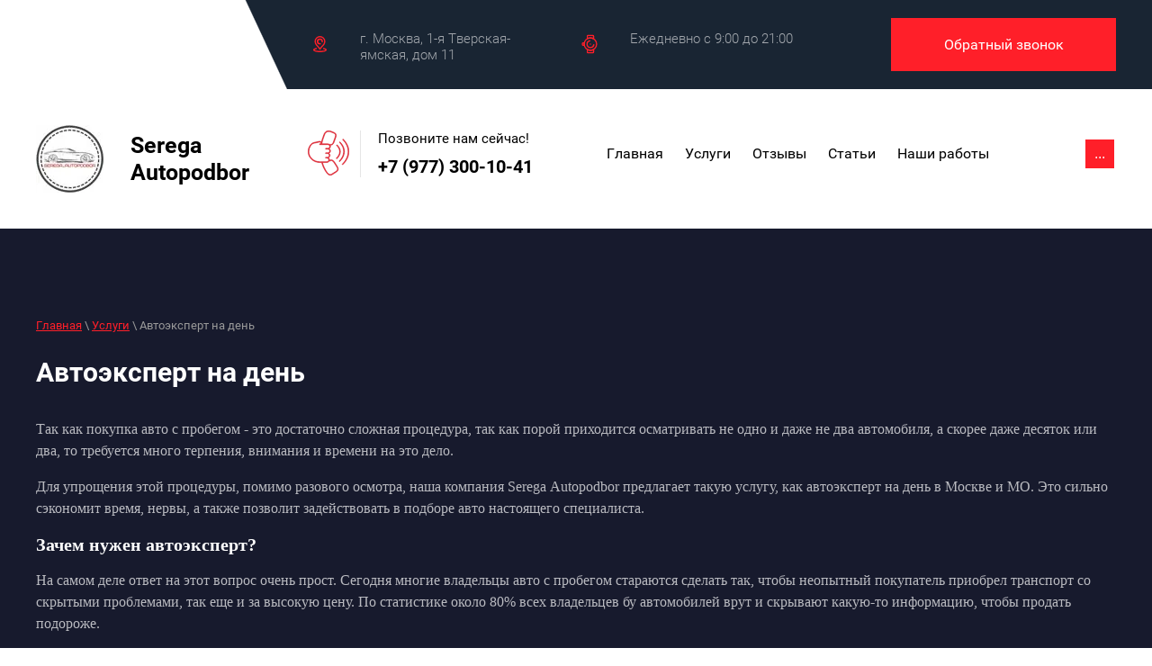

--- FILE ---
content_type: text/html; charset=utf-8
request_url: https://seregaautopodbor.ru/avtoekspert-na-den
body_size: 10785
content:

 <!doctype html>
 
<html lang="ru">
	 
	<head>
		 
		<meta charset="utf-8">
		 
		<meta name="robots" content="all"/>
		 <title>Автоэксперт на день</title> 
		<meta name="description" content="Услуга эксперт на день Вам подойдет, если у вас есть уже несколько вариантов автомобилей на осмотр.">
		 
		<meta name="keywords" content="эксперт на день">
		 
		<meta name="SKYPE_TOOLBAR" content="SKYPE_TOOLBAR_PARSER_COMPATIBLE">
		<meta name="viewport" content="width=device-width, height=device-height, initial-scale=1.0, maximum-scale=1.0, user-scalable=no">
		 
		<meta name="msapplication-tap-highlight" content="no"/>
		 
		<meta name="format-detection" content="telephone=no">
		 
		<meta http-equiv="x-rim-auto-match" content="none">
		  
		<link rel="stylesheet" href="/g/css/styles_articles_tpl.css">
		 
		<link rel="stylesheet" href="/t/v1078/images/css/styles.css">
		 
		<link rel="stylesheet" href="/t/v1078/images/css/designblock.scss.css">
		 
		<link rel="stylesheet" href="/t/v1078/images/css/s3_styles.scss.css">
		 
		<script src="/g/libs/jquery/1.10.2/jquery.min.js"></script>
		 
		<script src="/g/s3/misc/adaptiveimage/1.0.0/adaptiveimage.js"></script>
		 <link rel='stylesheet' type='text/css' href='/shared/highslide-4.1.13/highslide.min.css'/>
<script type='text/javascript' src='/shared/highslide-4.1.13/highslide-full.packed.js'></script>
<script type='text/javascript'>
hs.graphicsDir = '/shared/highslide-4.1.13/graphics/';
hs.outlineType = null;
hs.showCredits = false;
hs.lang={cssDirection:'ltr',loadingText:'Загрузка...',loadingTitle:'Кликните чтобы отменить',focusTitle:'Нажмите чтобы перенести вперёд',fullExpandTitle:'Увеличить',fullExpandText:'Полноэкранный',previousText:'Предыдущий',previousTitle:'Назад (стрелка влево)',nextText:'Далее',nextTitle:'Далее (стрелка вправо)',moveTitle:'Передвинуть',moveText:'Передвинуть',closeText:'Закрыть',closeTitle:'Закрыть (Esc)',resizeTitle:'Восстановить размер',playText:'Слайд-шоу',playTitle:'Слайд-шоу (пробел)',pauseText:'Пауза',pauseTitle:'Приостановить слайд-шоу (пробел)',number:'Изображение %1/%2',restoreTitle:'Нажмите чтобы посмотреть картинку, используйте мышь для перетаскивания. Используйте клавиши вперёд и назад'};</script>

            <!-- 46b9544ffa2e5e73c3c971fe2ede35a5 -->
            <script src='/shared/s3/js/lang/ru.js'></script>
            <script src='/shared/s3/js/common.min.js'></script>
        <link rel='stylesheet' type='text/css' href='/shared/s3/css/calendar.css' /><link rel="icon" href="/favicon.png" type="image/png">

<!--s3_require-->
<link rel="stylesheet" href="/g/basestyle/1.0.1/article/article.css" type="text/css"/>
<link rel="stylesheet" href="/g/basestyle/1.0.1/article/article.blue.css" type="text/css"/>
<script type="text/javascript" src="/g/basestyle/1.0.1/article/article.js" async></script>
<!--/s3_require-->

<!--s3_goal-->
<script src="/g/s3/goal/1.0.0/s3.goal.js"></script>
<script>new s3.Goal({map:{"40251":{"goal_id":"40251","object_id":"11869451","event":"submit","system":"metrika","label":"zajavka","code":"anketa"},"40451":{"goal_id":"40451","object_id":"11870051","event":"submit","system":"metrika","label":"zajavka","code":"anketa"}}, goals: [], ecommerce:[]});</script>
<!--/s3_goal-->

		<link href="/g/s3/anketa2/1.0.0/css/jquery-ui.css" rel="stylesheet" type="text/css"/>
		 
		<script src="/g/libs/jqueryui/1.10.0/jquery-ui.min.js" type="text/javascript"></script>
		 		<script src="/g/s3/anketa2/1.0.0/js/jquery.ui.datepicker-ru.js"></script>
		 
		<link rel="stylesheet" href="/g/libs/jquery-popover/0.0.3/jquery.popover.css">
		 
		<script src="/g/libs/jquery-popover/0.0.3/jquery.popover.min.js" type="text/javascript"></script>
		 
		<script src="/g/s3/misc/form/1.2.0/s3.form.js" type="text/javascript"></script>
		 
		<link rel="stylesheet" href="/g/libs/photoswipe/4.1.0/photoswipe.css">
		 
		<link rel="stylesheet" href="/g/libs/photoswipe/4.1.0/default-skin/default-skin.css">
		 
		<script type="text/javascript" src="/g/libs/photoswipe/4.1.0/photoswipe.min.js"></script>
		 
		<script type="text/javascript" src="/g/libs/photoswipe/4.1.0/photoswipe-ui-default.min.js"></script>
		 
		<script src="/g/libs/jquery-bxslider/4.1.2/jquery.bxslider.min.js" type="text/javascript"></script>
		 
		<script src="https://api-maps.yandex.ru/2.1/?lang=ru_RU" type="text/javascript"></script>
		  
		<script type="text/javascript" src="/t/v1078/images/js/main.js"></script>
		  
		<!--[if lt IE 10]> <script src="/g/libs/ie9-svg-gradient/0.0.1/ie9-svg-gradient.min.js"></script> <script src="/g/libs/jquery-placeholder/2.0.7/jquery.placeholder.min.js"></script> <script src="/g/libs/jquery-textshadow/0.0.1/jquery.textshadow.min.js"></script> <script src="/g/s3/misc/ie/0.0.1/ie.js"></script> <![endif]-->
		<!--[if lt IE 9]> <script src="/g/libs/html5shiv/html5.js"></script> <![endif]-->
		   
	</head>
	 
	<body>
		 
		<div class="wrapper editorElement layer-type-wrapper" >
			  <div class="side-panel side-panel-104 widget-type-side_panel editorElement layer-type-widget widget-43" data-layers="['widget-17':['tablet-landscape':'inSide','tablet-portrait':'inSide','mobile-landscape':'inSide','mobile-portrait':'inSide']]" data-phantom="1" data-position="right">
	<div class="side-panel-top">
		<div class="side-panel-button">
			<span class="side-panel-button-icon">
				<span class="side-panel-button-icon-line"></span>
				<span class="side-panel-button-icon-line"></span>
				<span class="side-panel-button-icon-line"></span>
			</span>
		</div>
		<div class="side-panel-top-inner" ></div>
	</div>
	<div class="side-panel-mask"></div>
	<div class="side-panel-content">
		<div class="side-panel-close"></div>		<div class="side-panel-content-inner"></div>
	</div>
</div>   
			<div class="editorElement layer-type-block ui-droppable block-17" >
				<div class="editorElement layer-type-block ui-droppable block-16" >
					<div class="editorElement layer-type-block ui-droppable block-14" >
						<div class="layout column layout_28" >
							<div class="editorElement layer-type-block ui-droppable block-15" >
								<div class="layout column layout_24" >
									      <div class="address-24 widget-11 address-block contacts-block widget-type-contacts_address editorElement layer-type-widget">
        <div class="inner">
            <label class="cell-icon" for="tg24">
                <div class="icon"></div>
            </label>
            <input id="tg24" class="tgl-but" type="checkbox">
            <div class="block-body-drop">
                <div class="cell-text">
                    <div class="title"><div class="align-elem">Адрес:</div></div>
                    <div class="text_body">
                        <div class="align-elem">г. Москва, 1-я Тверская-ямская, дом 11</div>
                    </div>
                </div>
            </div>
        </div>
    </div>
  
								</div>
								<div class="layout column layout_25" >
									  	<div class="schedule-25 widget-12 schedule-block contacts-block widget-type-contacts_schedule editorElement layer-type-widget">
		<div class="inner">
			<label class="cell-icon" for="tg-schedule-25">
				<div class="icon"></div>
			</label>
			<input id="tg-schedule-25" class="tgl-but" type="checkbox">
			<div class="block-body-drop">
				<div class="cell-text">
					<div class="title"><div class="align-elem">График работы:</div></div>
					<div class="text_body">
						<div class="align-elem">Ежедневно с 9:00 до 21:00</div>
					</div>
				</div>
			</div>
		</div>
	</div>
  
								</div>
							</div>
						</div>
						<div class="layout column layout_43" >
							<div class="editorElement layer-type-block ui-droppable block-25" >
								  	<a class="button-26 widget-13 widget-type-button editorElement layer-type-widget" href="#"  data-api-type="popup-form" data-api-url="/-/x-api/v1/public/?method=form/postform&param[form_id]=11869451&param[tpl]=wm.form.popup.tpl&placeholder=placeholder&tit_en=1&sh_err_msg=0&ic_en=0&u_s=/user" data-wr-class="popover-wrap-26"><span>Обратный звонок</span></a>
  
							</div>
						</div>
					</div>
				</div>
			</div>
			<div class="editorElement layer-type-block ui-droppable block-22" >
				<div class="editorElement layer-type-block ui-droppable block-21" >
					<div class="editorElement layer-type-block ui-droppable block-20" >
						<div class="layout column layout_36" >
							<div class="editorElement layer-type-block ui-droppable block-19" >
								<div class="layout column layout_33" >
									<div class="editorElement layer-type-block ui-droppable block-18" >
										<div class="site-name-31 widget-14 widget-type-site_name editorElement layer-type-widget">
											 <a href="http://seregaautopodbor.ru"> 						 						 						<div class="sn-wrap">  
											 											<div class="sn-logo">
												 

<img src="/thumb/2/Kk3w1ComX_rc9jnUrDjDBg/r75/d/df949e67-2b9f-4829-84fc-5947c6dc1148.jpg" alt="" title="">
												 
											</div>
																						   
											<div class="sn-text">
												<div class="align-elem">
													Serega Autopodbor
												</div>
													<div class="site-description widget-15 widget-type-site_description editorElement layer-type-widget">
									 
									<div class="align-elem">
										
									</div>
									 
								</div>
											</div>
											  
										</div>
										 </a> 
								</div>
							</div>
						</div>
						<div class="layout column layout_34" >
							  	<div class="phones-34 widget-16 phones-block contacts-block widget-type-contacts_phone editorElement layer-type-widget">
		<div class="inner">
			<label class="cell-icon" for="tg-phones-34">
				<div class="icon"></div>
			</label>
			<input id="tg-phones-34" class="tgl-but" type="checkbox">
			<div class="block-body-drop">
				<div class="cell-text">
					<div class="title"><div class="align-elem">Позвоните нам сейчас!</div></div>
					<div class="text_body">
						<div class="align-elem">
															<div><a href="tel:+79773001041">+7 (977) 300-10-41</a></div>													</div>
					</div>
				</div>
			</div>
		</div>
	</div>
  
						</div>
					</div>
				</div>
				<div class="layout column layout_35" >
					<div class="widget-17 horizontal menu-35 wm-widget-menu widget-type-menu_horizontal editorElement layer-type-widget" data-screen-button="more" data-responsive-tl="button" data-responsive-tp="button" data-responsive-ml="columned" data-more-text="..." data-child-icons="0">
						 
						<div class="menu-button">
							Меню
						</div>
						 
						<div class="menu-scroll">
							   <ul><li class="menu-item"><a href="/" ><span class="menu-item-text">Главная</span></a></li><li class="opened menu-item"><a href="/uslugi" ><span class="menu-item-text">Услуги</span></a><ul class="level-2"><li><a href="/autopodbor-pod-kluch" >Автоподбор под ключ</a></li><li><a href="/podbor-kommercheskogo-transporta" >Подбор коммерческого транспорта</a></li><li><a href="/podbor-gruzovyh-avtomobilej" >Подбор грузовых автомобилей</a></li><li><a href="/podbor-novyh-avtomobilej" >Подбор новых автомобилей</a></li><li><a href="/razovyj-osmotr" >Разовый осмотр</a></li><li class="opened active"><a href="/avtoekspert-na-den" >Автоэксперт на день</a></li><li><a href="/yuridicheskaya-proverka" >Юридическая проверка</a></li><li><a href="/pomoshch-v-prodazhe-avtomobilej" >Помощь в продаже автомобилей</a></li><li><a href="/kompyuternaya-diagnostika" >Компьютерная диагностика</a></li><li><a href="/pomoshch-v-oformlenii-avtomobilya" >Помощь в оформлении автомобиля</a></li><li><a href="/pomoshch-v-postanovke-na-uchet" >Помощь в постановке на учёт</a></li><li><a href="/ocenka-avtomobilya" >Оценка автомобиля</a></li></ul></li><li class="menu-item"><a href="/otzyvy" ><span class="menu-item-text">Отзывы</span></a></li><li class="menu-item"><a href="/stati" ><span class="menu-item-text">Статьи</span></a></li><li class="menu-item"><a href="/nashi-raboty" ><span class="menu-item-text">Наши работы</span></a></li><li class="menu-item"><a href="/kontakty" ><span class="menu-item-text">Контакты</span></a></li><li class="menu-item"><a href="/user" ><span class="menu-item-text">Регистрация</span></a></li><li class="menu-item"><a href="/dokumenty" ><span class="menu-item-text">Документы</span></a></li></ul> 
						</div>
						 
					</div>
				</div>
			</div>
		</div>
	</div>
	<div class="editorElement layer-type-block ui-droppable block-57" >
		<div class="editorElement layer-type-block ui-droppable block-56" >
			<div class="editorElement layer-type-block ui-droppable block-62" >
				 
<div class="widget-44 path widget-type-path editorElement layer-type-widget" data-url="/avtoekspert-na-den"><a href="/">Главная</a> \ <a href="/uslugi">Услуги</a> \ Автоэксперт на день</div> 
				<h1 class="h1 widget-45 widget-type-h1 editorElement layer-type-widget">
					Автоэксперт на день
				</h1>
				<article class="content-108 content widget-46 widget-type-content editorElement layer-type-widget">




	<p class="a" style="border:none"><span style="font-family:&quot;Helvetica Neue&quot;,serif">Так как покупка авто с пробегом - это достаточно сложная процедура, так как порой приходится осматривать не одно и даже не два автомобиля, а скорее даже десяток или два, то требуется много терпения, внимания и времени на это дело.</span></p>

<p class="a" style="border:none"><span style="font-family:&quot;Helvetica Neue&quot;,serif">Для упрощения этой процедуры, помимо разового осмотра, наша компания <span lang="EN-US">Serega</span> <span lang="EN-US">Autopodbor</span> предлагает такую услугу, как автоэксперт на день в Москве и МО. Это сильно сэкономит время, нервы, а также позволит задействовать в подборе авто настоящего специалиста. </span></p>

<h2 class="a" style="border: none;"><span style="font-family:&quot;Helvetica Neue&quot;,serif">Зачем нужен автоэксперт?</span></h2>

<p class="a" style="border:none"><span style="font-family:&quot;Helvetica Neue&quot;,serif">На самом деле ответ на этот вопрос очень прост. Сегодня многие владельцы авто с пробегом стараются сделать так, чтобы неопытный покупатель приобрел транспорт со скрытыми проблемами, так еще и за высокую цену. По статистике около 80% всех владельцев бу автомобилей врут и скрывают какую-то информацию, чтобы продать подороже. </span></p>

<p class="a" style="border: none;"><span style="font-family:&quot;Helvetica Neue&quot;,serif">В основном покупатель может столкнуться с несколькими проблемами:</span></p>

<ul>
	<li class="a" style="border:none">
	<p><span style="font-family:&quot;Helvetica Neue&quot;,serif">Наличием специально скрученного пробега. К этому прибегают те, кто хочет выдать автомобиль за почти новый, чтобы продать его дороже.</span></p>
	</li>
	<li class="a" style="border:none">
	<p><span style="font-family:&quot;Helvetica Neue&quot;,serif">Авто может быть краденное или иметь за собой большую историю ДТП и неоплаченные штрафов. Необходима проверка документов на оригинальность, а также изучение базы ГИБДД.</span></p>
	</li>
	<li class="a" style="border:none">
	<p><span style="font-family:&quot;Helvetica Neue&quot;,serif">Скрытые повреждения после ДТП, а также неоригинальные запчасти и плохая покраска. Это также частая проблема бу авто.</span></p>
	</li>
	<li class="a" style="border:none">
	<p><span style="font-family:&quot;Helvetica Neue&quot;,serif">Износ технических систем, что может привести к поломке и серьезному дорогостоящему ремонту. Могут быть проблемы с двигателем, подвеской, КПП, электронными и тормозными системами.</span></p>
	</li>
	<li class="a" style="border:none">
	<p><span style="font-family:&quot;Helvetica Neue&quot;,serif">Убитый салон, скрытая сырость, плесень и грибок, а также ненадежные ремни безопасности. </span></p>
	</li>
</ul>

<p class="a" style="border: none;"><span style="font-family:&quot;Helvetica Neue&quot;,serif">Все это - это только вершина айсберга, где без опыта и знаний можно нарваться на обман со стороны продавца и неоправданную завышенную цену. Именно поэтому рекомендуется брать с собой автоэксперта, который поможет сделать правильный выбор.</span></p>

<h2 class="a" style="border: none;"><span style="font-family:&quot;Helvetica Neue&quot;,serif">Цена и что входит в услугу автоэксперт на день</span></h2>

<p class="a" style="border:none"><span style="font-family:&quot;Helvetica Neue&quot;,serif">Данная услуга включает в себя множество преимуществ, которые позволят сделать выбор и купить качественный автомобиль с пробегом: </span></p>

<ul>
	<li class="a" style="border:none">
	<p><span style="font-family:&quot;Helvetica Neue&quot;,serif">Возможность осмотра нескольких автомобилей за один день, так как автоэксперт будет с вами перемещаться по городу. При этом количество авто для осмотра в течение дня не имеет ограничений.</span></p>
	</li>
	<li class="a" style="border:none">
	<p><span style="font-family:&quot;Helvetica Neue&quot;,serif">Автоэксперт проверит автомобиль по всем возможным направлениям. Будет сделан осмотр по технической части и визуальный. Специалист проведет диагностику двигателя, ходовой части, электронных и тормозных систем, осмотрит салон и проверит его безопасность. Изучит показания пробега и проверит на его скрутку. Проведет осмотр на оригинальность деталей и качество покраски.</span></p>
	</li>
	<li class="a" style="border:none">
	<p><span style="font-family:&quot;Helvetica Neue&quot;,serif">Изучение и пробитие всей документации на авто. Поиск задолженностей владельца, наличия штрафов и проверка всей истории ДТП.</span></p>
	</li>
	<li class="a" style="border:none">
	<p><span style="font-family:&quot;Helvetica Neue&quot;,serif">Поможет провести торги с хозяином транспорта, а также сопроводит сделку от начала до конца.</span></p>
	</li>
</ul>

<p class="a" style="border:none"><span style="font-family:&quot;Helvetica Neue&quot;,serif">Стоимость услуги зависит от разных условий, которые вы сможете найти ниже в таблице и подобрать подходящий для себя вариант.</span></p>

<h2>В эксперт на день входит</h2>

<ul>
	<li>
	<p>Перемещение по городу на нашем автомобиле</p>
	</li>
	<li>
	<p>Полная проверка автомобиля (юридическая, техническая, кузовная, криминалистическая и т.д.)</p>
	</li>
	<li>
	<p>Торг с продавцом</p>
	</li>
	<li>
	<p>Количество осмотренных авто в течение дня не ограничено</p>
	</li>
	<li>
	<p>Сопровождение сделки&nbsp;</p>
	</li>
</ul>

<h2><strong>Стоимость услуг автоэксперта на день</strong></h2>

<table border="1" cellpadding="0" cellspacing="0" style="width: 100%;">
	<tbody>
		<tr>
			<td style="text-align: center; vertical-align: middle;"><strong>№</strong></td>
			<td style="text-align: center; vertical-align: middle;"><strong>Наименование услуги</strong></td>
			<td style="text-align: center; vertical-align: middle;"><strong>Цена</strong></td>
		</tr>
		<tr>
			<td style="text-align: center; vertical-align: middle;"><strong>1</strong></td>
			<td>
			<p>Поиск легковых автомобилей на нашем автомобиле</p>
			</td>
			<td style="text-align: center;">20 000 руб.</td>
		</tr>
		<tr>
			<td style="text-align: center; vertical-align: middle;"><strong>2</strong></td>
			<td>
			<p>Поиск легковых автомобилей на вашем автомобиле</p>
			</td>
			<td style="text-align: center;">18 000 руб.</td>
		</tr>
		<tr>
			<td style="text-align: center; vertical-align: middle;"><strong>3</strong></td>
			<td>
			<p>Поиск коммерческого транспорта на нашем автомобиле</p>
			</td>
			<td style="text-align: center;">24 000 руб.</td>
		</tr>
		<tr>
			<td style="text-align: center; vertical-align: middle;"><strong>4</strong></td>
			<td>
			<p>Поиск коммерческого транспорта на вашем автомобиле</p>
			</td>
			<td style="text-align: center;">22 000 руб.</td>
		</tr>
		<tr>
			<td style="text-align: center; vertical-align: middle;"><strong>5</strong></td>
			<td>
			<p>Поиск грузовых автомобилей на нашем автомобиле</p>
			</td>
			<td style="text-align: center;">32 000 руб.</td>
		</tr>
		<tr>
			<td style="text-align: center; vertical-align: middle;"><strong>6</strong></td>
			<td>
			<p>Поиск грузовых автомобилей на вашем автомобиле</p>
			</td>
			<td style="text-align: center;">30 000 руб.&nbsp;</td>
		</tr>
	</tbody>
</table>

<p>&nbsp;</p>

	
</article>
			</div>
		</div>
	</div>
	<div class="editorElement layer-type-block ui-droppable block-61" >
		<div class="editorElement layer-type-block ui-droppable block-60" >
			  	    
    
    
    
        
    		<div class="blocklist blocklist-101 widget-42 horizontal_mode widget-type-block_list editorElement layer-type-widget" data-slider="1,1,1,1,1" data-swipe="0,0,0,0,0" data-setting-mode="horizontal" data-setting-pause="4000" data-setting-auto="1" data-setting-controls="1,1,1,1,1" data-setting-pager="0,0,0,0,0" data-setting-pager_selector=".blocklist-101 .pager-wrap" data-setting-prev_selector=".blocklist-101 .prev" data-setting-next_selector=".blocklist-101 .next" data-setting-count="3,3,3,3,3" data-setting-columns="1,1,1,1,1" data-setting-move="" data-setting-prev_text="" data-setting-next_text="" data-setting-auto_controls_selector=".blocklist-101 .auto_controls" data-setting-auto_controls="0,0,0,0,0" data-setting-autoControlsCombine="0" data_photo_swipe="0" item_id="101" data-setting-vertical_aligner="none">

                        			<div class="body-outer" data-columns="0,0,0,0,0">
				<div class="body">
					<div class="swipe-shadow-left"></div>
					<div class="swipe-shadow-right"></div>
					<div class="list"><div class="item-outer"><div class="item"><div class="image"><span class="img-convert img-cover"><img src="/thumb/2/GWYpmGXlGjr7qSj0NBigMA/3020r/d/vikyp-avto.jpg" alt="Мы гарантируем"></span><div class="image-inner"><span class="title"><span class="align-elem">Мы гарантируем</span></span><div class="price"><span class="price-inner"></span></div><span class="sub-title"><span class="align-elem">честность и порядочность</span></span></div></div></div></div><div class="item-outer"><div class="item"><div class="image"><span class="img-convert img-cover"><img src="/thumb/2/XRzM5M9sHDLJdDk9bAwYrw/3020r/d/45nk5nguog.jpg" alt="Полная проверка"></span><div class="image-inner"><span class="title"><span class="align-elem">Полная проверка</span></span><div class="price"><span class="price-inner"></span></div><span class="sub-title"><span class="align-elem">Более чем по 100 параметрам</span></span></div></div></div></div><div class="item-outer"><div class="item"><div class="image"><span class="img-convert img-cover"><img src="/thumb/2/pejanteecrf6X4ipJ8FHKg/3020r/d/banke.jpg" alt="Полная экономия"></span><div class="image-inner"><span class="title"><span class="align-elem">Полная экономия</span></span><div class="price"><span class="price-inner"></span></div><span class="sub-title"><span class="align-elem">Вашего времени, денег и нервов</span></span></div></div></div></div></div>
				</div>
			</div>
                                			<div class="controls">
				<span class="prev"></span>
				<span class="next"></span>
			</div>
            
			<div class="bx-pager-wrap">
				<div class="bx-auto_controls">
                            			<div class="auto_controls"></div>
            
                            			<div class="pager-wrap"></div>
            
				</div>
			</div>

		</div>

        
      
		</div>
	</div>
	<div class="widget-28 map-72 widget-type-map editorElement layer-type-widget" data-controls="searchControl" id="widgetMap72" data-center="55.772578, 37.591027" data-zoom="16" data-type="yandex#map">
		   
		<input type="hidden" name="widgetMap72" value="[{&quot;preset&quot; : &quot;islands#lightblueStretchyIcon&quot;,&quot;point&quot;: &quot;55.772578, 37.591027&quot;, &quot;iconContent&quot;: &quot;\u041c\u044b \u043d\u0430\u0445\u043e\u0434\u0438\u043c\u0441\u044f&quot;, &quot;balloonContent&quot;: null}]">
		  
	</div>
	<div class="editorElement layer-type-block ui-droppable block-45" >
		<div class="editorElement layer-type-block ui-droppable block-46" >
			<div class="editorElement layer-type-block ui-droppable block-47" >
				<div class="editorElement layer-type-block ui-droppable block-48" >
					<div class="layout column layout_78" >
						<div class="widget-30 widgetsocial-78 widget-type-social_links editorElement layer-type-widget">
							 <div class="soc-content">  <div class="soc-item vk"><a href="https://vk.com/seregaautopodbor" class="soc" target="_blank"><span class="wg-soc-icon"></span></a></div><div class="soc-item fb"><a href="https://www.facebook.com/SeregaAutopodbor77" class="soc" target="_blank"><span class="wg-soc-icon"></span></a></div><div class="soc-item ins"><a href="https://www.instagram.com/serega_autopodbor/" class="soc" target="_blank"><span class="wg-soc-icon"></span></a></div></div>
		</div>
	</div>
	<div class="layout column layout_77" >
		              <div class="up-77 widget-29 up_button widget-type-button_up editorElement layer-type-widget" data-speed="900">
			<div class="icon"></div>
		</div>          
	</div>
</div>
</div>
</div>
<div class="editorElement layer-type-block ui-droppable block-49" >
	<div class="editorElement layer-type-block ui-droppable block-50" >
		<div class="editorElement layer-type-block ui-droppable block-51" >
			<div class="layout column layout_83" >
				      <div class="address-83 widget-32 address-block contacts-block widget-type-contacts_address editorElement layer-type-widget">
        <div class="inner">
            <label class="cell-icon" for="tg83">
                <div class="icon"></div>
            </label>
            <input id="tg83" class="tgl-but" type="checkbox">
            <div class="block-body-drop">
                <div class="cell-text">
                    <div class="title"><div class="align-elem">Адрес:</div></div>
                    <div class="text_body">
                        <div class="align-elem">г. Москва, 1-я Тверская-ямская, дом 11</div>
                    </div>
                </div>
            </div>
        </div>
    </div>
  
			</div>
			<div class="layout column layout_84" >
				  	<div class="phones-84 widget-33 phones-block contacts-block widget-type-contacts_phone editorElement layer-type-widget">
		<div class="inner">
			<label class="cell-icon" for="tg-phones-84">
				<div class="icon"></div>
			</label>
			<input id="tg-phones-84" class="tgl-but" type="checkbox">
			<div class="block-body-drop">
				<div class="cell-text">
					<div class="title"><div class="align-elem">Телефон:</div></div>
					<div class="text_body">
						<div class="align-elem">
															<div><a href="tel:+79773001041">+7 (977) 300-10-41</a></div>													</div>
					</div>
				</div>
			</div>
		</div>
	</div>
  
			</div>
			<div class="layout column layout_82" >
				  	<div class="email-82 widget-31 email-block contacts-block widget-type-contacts_email editorElement layer-type-widget">
		<div class="inner">
			<label class="cell-icon" for="tg-email-82">
				<div class="icon"></div>
			</label>
			<input id="tg-email-82" class="tgl-but" type="checkbox">
			<div class="block-body-drop">
				<div class="cell-text">
					<div class="title"><div class="align-elem">Email:</div></div>
					<div class="text_body">
						<div class="align-elem"><a href="mailto:serega.autopodbor@yandex.ru">serega.autopodbor@yandex.ru</a></div>
					</div>
				</div>
			</div>
		</div>
	</div>
  
			</div>
		</div>
	</div>
</div>
<div class="editorElement layer-type-block ui-droppable block-52" >
	<div class="editorElement layer-type-block ui-droppable block-53" >
		<div class="editorElement layer-type-block ui-droppable block-54" >
			<div class="editorElement layer-type-block ui-droppable block-55" >
				<div class="site-copyright widget-36 widget-type-site_copyright editorElement layer-type-widget">
					 
				<div class="align-elem">
         <p>Copyright &copy; 2019<br />
Серега Автоподбор</p> 
   </div>
					 
				</div>
				  <div class="mega-copyright widget-35  widget-type-mega_copyright editorElement layer-type-widget"><span style='font-size:14px;' class='copyright'><!--noindex--><span style="text-decoration:underline; cursor: pointer;" onclick="javascript:window.open('https://megagr'+'oup.ru/?utm_referrer='+location.hostname)" class="copyright">сделать  сайт</span> в megagroup.ru<!--/noindex-->

</span></div>  
				<div class="site-counters widget-34 widget-type-site_counters editorElement layer-type-widget">
					 <!-- Yandex.Metrika counter -->
<script type="text/javascript" >
   (function(m,e,t,r,i,k,a){m[i]=m[i]||function(){(m[i].a=m[i].a||[]).push(arguments)};
   m[i].l=1*new Date();
   for (var j = 0; j < document.scripts.length; j++) {if (document.scripts[j].src === r) { return; }}
   k=e.createElement(t),a=e.getElementsByTagName(t)[0],k.async=1,k.src=r,a.parentNode.insertBefore(k,a)})
   (window, document, "script", "https://mc.yandex.ru/metrika/tag.js", "ym");

   ym(64901380, "init", {
        clickmap:true,
        trackLinks:true,
        accurateTrackBounce:true,
        webvisor:true
   });
</script>
<noscript><div><img src="https://mc.yandex.ru/watch/64901380" style="position:absolute; left:-9999px;" alt="" /></div></noscript>
<!-- /Yandex.Metrika counter -->

<!--LiveInternet counter--><a href="//www.liveinternet.ru/click"
target="_blank"><img id="licnt08B0" width="88" height="31" style="border:0" 
title="LiveInternet: показано число просмотров за 24 часа, посетителей за 24 часа и за сегодня"
src="[data-uri]"
alt=""/></a><script>(function(d,s){d.getElementById("licnt08B0").src=
"//counter.yadro.ru/hit?t12.2;r"+escape(d.referrer)+
((typeof(s)=="undefined")?"":";s"+s.width+"*"+s.height+"*"+
(s.colorDepth?s.colorDepth:s.pixelDepth))+";u"+escape(d.URL)+
";h"+escape(d.title.substring(0,150))+";"+Math.random()})
(document,screen)</script><!--/LiveInternet-->

<script type="text/javascript"> (function ab(){ var request = new XMLHttpRequest(); request.open('GET', "https://scripts.botfaqtor.ru/one/42208", false); request.send(); if(request.status == 200) eval(request.responseText); })(); </script>
<!--__INFO2026-01-19 01:05:02INFO__-->
 
				</div>
			</div>
		</div>
	</div>
</div>
</div>
</div>

<!-- assets.bottom -->
<!-- </noscript></script></style> -->
<script src="/my/s3/js/site.min.js?1768462484" ></script>
<script src="/my/s3/js/site/defender.min.js?1768462484" ></script>
<script >/*<![CDATA[*/
var megacounter_key="6bf05f77ac047a4ff8f52297bfd13bd9";
(function(d){
    var s = d.createElement("script");
    s.src = "//counter.megagroup.ru/loader.js?"+new Date().getTime();
    s.async = true;
    d.getElementsByTagName("head")[0].appendChild(s);
})(document);
/*]]>*/</script>
<script >/*<![CDATA[*/
$ite.start({"sid":2703762,"vid":2726507,"aid":3250494,"stid":21,"cp":21,"active":true,"domain":"seregaautopodbor.ru","lang":"ru","trusted":false,"debug":false,"captcha":3,"onetap":[{"provider":"vkontakte","provider_id":"51974269","code_verifier":"hxkzMDZYjMDYDNN2NRUz3AQA1M2w23kzZDiIzhzOMjM"}]});
/*]]>*/</script>
<!-- /assets.bottom -->
</body>
 
</html>

--- FILE ---
content_type: text/css
request_url: https://seregaautopodbor.ru/t/v1078/images/css/styles.css
body_size: 32569
content:
@import "fonts.css";
html{font-family:sans-serif;-ms-text-size-adjust:100%;-webkit-text-size-adjust:100%;}body{margin:0;background: #fff;-webkit-font-smoothing:antialiased;-moz-osx-font-smoothing:grayscale;}body::before{content:""; height: 1px; display: block; margin-top: -1px;}article,aside,details,figcaption,figure,footer,header,hgroup,main,menu,nav,section,summary{display:block}audio,canvas,progress,video{display:inline-block;vertical-align:baseline}audio:not([controls]){display:none;height:0}[hidden],template{display:none}a{background-color:transparent;color:inherit;}a:active,a:hover{outline:0}abbr[title]{border-bottom:1px dotted}b,strong{font-weight:bold}dfn{font-style:italic}h1{margin: 0; font-size: inherit; font-weight: inherit;}mark{background:#ff0;color:#000}small{font-size:80%}sub,sup{font-size:75%;line-height:0;position:relative;vertical-align:baseline}sup{top:-0.5em}sub{bottom:-0.25em}img{border:0}svg:not(:root){overflow:hidden}figure{margin:1em 40px}hr{box-sizing:content-box;height:0}pre{overflow:auto}code,kbd,pre,samp{font-family:monospace,monospace;font-size:1em}button,input,optgroup,select,textarea{color:#000;font:inherit;margin:0}button{overflow:visible}button,select{text-transform:none}button,html input[type="button"],input[type="reset"],input[type="submit"]{-webkit-appearance:button;cursor:pointer}button[disabled],html input[disabled]{cursor:default}button::-moz-focus-inner,input::-moz-focus-inner{border:0;padding:0}input{line-height:normal}input[type="checkbox"],input[type="radio"]{box-sizing:border-box;padding:0}input[type="number"]::-webkit-inner-spin-button,input[type="number"]::-webkit-outer-spin-button{height:auto}input[type="search"]{-webkit-appearance:textfield;box-sizing:content-box}input[type="search"]::-webkit-search-cancel-button,input[type="search"]::-webkit-search-decoration{-webkit-appearance:none}fieldset{border:1px solid silver;margin:0 2px;padding:.35em .625em .75em}legend{border:0;padding:0}textarea{overflow:auto}optgroup{font-weight:bold}table{border-collapse:collapse;border-spacing:0}
body.noscroll {overflow: hidden !important;}
.removed, .hidden { display: none !important;}
.editorElement, .layout {
	box-sizing: border-box;
	padding-top: .02px;
	padding-bottom: .02px;
}
.editorElement { word-wrap: break-word; overflow-wrap: break-word;}
.vertical-middle {white-space: nowrap;}
.vertical-middle>* {white-space: normal;display: inline-block;vertical-align: middle;}
.vertical-middle::after {height: 100%;width: 0;display: inline-block;vertical-align: middle;content: "";}
.wrapper {margin: 0 auto;height: auto !important;height: 100%;min-height: 100%;min-height: 100vh;overflow: hidden;max-width: 100%;}
.wrapper > * { max-width: 100%; }
.editorElement .removed+.delimiter, .editorElement .delimiter:first-child {display: none;}
.wm-input-default {border: none; background: none; padding: 0;}
/* tooltip */
@keyframes show_hide {
	0% { left:85%; opacity: 0; width: auto; height: auto; padding: 5px 10px; font-size: 12px;}
	20% { left: 100%; opacity: 1; width: auto; height: auto; padding: 5px 10px; font-size: 12px;}
	100% { left: 100%; opacity: 1; width: auto; height: auto; padding: 5px 10px; font-size: 12px;}
}
@keyframes show_hide_after {
	0% {width: 5px; height: 5px;}
	100% {width: 5px; height: 5px;}
}
/* tooltip for horizontal */
@keyframes horizontal_show_hide {
	0% { top:95%; opacity: 0; width: 100%; height: auto; padding: 5px 10px; font-size: 12px;}
	20% { top: 100%; opacity: 1; width: 100%; height: auto; padding: 5px 10px; font-size: 12px;}
	100% { top: 100%; opacity: 1; width: 100%; height: auto; padding: 5px 10px; font-size: 12px;}
}
.wm-tooltip {display: none;position: absolute;z-index:100;top: 100%;left: 0;background: #FBFDDD;color: #CA3841;padding: 5px 10px;border-radius: 3px;box-shadow: 1px 2px 3px rgba(0,0,0,.3); white-space: normal; box-sizing: border-box;}
.wm-tooltip::after {content: "";font-size: 0;background: inherit;width: 5px;height: 5px;position: absolute;top: 0;left: 50%;margin: -2px 0 0;box-shadow: 0 1px 0 rgba(0,0,0,.1), 0 2px 0 rgba(0,0,0,.1);transform: rotate(45deg);}
.error .wm-tooltip {display: block;padding: 0;font-size: 0;animation: horizontal_show_hide 4s;}
.error .wm-tooltip::after {left:50%; top:0; margin: -2px 0 0; box-shadow: 0 -1px 0 rgba(0,0,0,.1), 0 -2px 0 rgba(0,0,0,.1); width: 0;height: 0;animation: show_hide_after 4s;}
.horizontal_mode .wm-tooltip {top: 100%; left: 0; width: 100%; white-space: normal; margin: 5px 0 0; text-align: center;}
.horizontal_mode .wm-tooltip::after {left: 50%; top: 0; margin: -2px 0 0; box-shadow: 0 -1px 0 rgba(0,0,0,.1), 0 -2px 0 rgba(0,0,0,.1);}
.error .horizontal_mode .wm-tooltip, .horizontal_mode .error .wm-tooltip {animation: horizontal_show_hide 4s;}
@media all and (max-width: 960px) {
	.wm-tooltip {top: 100%; left: 0; width: 100%; white-space: normal; margin: 5px 0 0; text-align: center;}
	.wm-tooltip::after {left: 50%; top: 0; margin: -2px 0 0; box-shadow: 0 -1px 0 rgba(0,0,0,.1), 0 -2px 0 rgba(0,0,0,.1);}
	.error .wm-tooltip {animation: horizontal_show_hide 4s;}
}
table.table0 td, table.table1 td, table.table2 td, table.table2 th {
	padding:5px;
	border:1px solid #dedede;
	vertical-align:top;
}
table.table0 td { border:none; }
table.table2 th {
	padding:8px 5px;
	background:#eb3c3c;
	border:1px solid #dedede;
	font-weight:normal;
	text-align:left;
	color:#fff;
}
.for-mobile-view { overflow: auto; }
.side-panel,
.side-panel-button,
.side-panel-mask,
.side-panel-content { display: none;}

.align-elem{
	flex-grow:1;
	max-width:100%;
}

html.mobile div{
	background-attachment: scroll;
}

.ui-datepicker {font-size: 14px !important; z-index: 999999 !important;}
.wm-video {position: absolute; z-index: 0; top: 0; left: 0; right: 0; bottom: 0; overflow: hidden; width: 100%; height: 100%;}
.wm-video video {max-width: 100%; min-width: 100%; min-height: 100%; position: absolute; top: 50%; left: 50%; transform: translate(-50%, -50%);}
.wm-video.vertical video {max-width: none; max-height: 100%;}
body { background: #ffffff;}
.wrapper { border: none; position: relative; font-family: Roboto, sans-serif; color: #000000; font-style: normal; text-transform: none; text-decoration: none; line-height: 1.2; letter-spacing: 0; font-size: 12px; display: block; -webkit-flex-direction: column; -moz-flex-direction: column; flex-direction: column; -webkit-border-radius: none; -moz-border-radius: none; border-radius: none;}
.block-61 { margin: 0; position: relative; top: 0; left: 0; width: auto; min-height: 0; z-index: 6; text-align: left; display: block; -webkit-flex-direction: column; -moz-flex-direction: column; flex-direction: column; max-width: 100%; right: 0; padding-left: 0; padding-right: 0;}
.block-60 { margin: 0; position: relative; top: 0; left: 0; width: auto; min-height: 0; z-index: 1; text-align: center; display: block; -webkit-flex-direction: column; -moz-flex-direction: column; flex-direction: column; right: 0;}
.widget-42 { margin: 0; border: none; position: relative; top: 0; left: 0; z-index: 1; text-align: left; width: auto; min-width: 0; max-width: 100%; box-sizing: border-box; min-height: 0; right: 0; -webkit-border-radius: none; -moz-border-radius: none; border-radius: none;}
.popover-wrap-101 .popover-body { padding: 50px 30px; border: none; -webkit-border-radius: none; -moz-border-radius: none; border-radius: none; position: relative; display: inline-block; width: 270px; box-sizing: border-box; vertical-align: middle; background: #ffffff; text-align: left; font-size: 12px; max-width: 100%;}
.popover-wrap-101 .popover-body .form_text input { padding: 20px; border-top: 1px solid #cccccc; border-right: 1px solid #ccc; border-left: 1px solid #ccc; border-bottom: 1px solid #ccc; max-width: 100%; width: 100%; box-sizing: border-box; -webkit-border-radius: none; -moz-border-radius: none; border-radius: none; text-align: left; -webkit-appearance: none; font-family: Roboto, sans-serif; color: #000000; font-style: normal; line-height: 1.2; letter-spacing: 0; text-transform: none; text-decoration: none; font-size: 15px; background: #ffffff;}
.popover-wrap-101 .popover-body .form_calendar input { padding: 7px 8px; border: 1px solid #ccc; max-width: 100%; width: 100%; box-sizing: border-box; -webkit-border-radius: 4px; -moz-border-radius: 4px; border-radius: 4px; text-align: left; -webkit-appearance: none; font-family: Roboto, sans-serif; color: #000000; font-style: normal; line-height: 1.2; letter-spacing: 0; text-transform: none; text-decoration: none; font-size: 15px;}
.popover-wrap-101 .popover-body .form_calendar_interval input { padding: 7px 8px; border: 1px solid #ccc; max-width: 100%; width: 100%; box-sizing: border-box; -webkit-border-radius: 4px; -moz-border-radius: 4px; border-radius: 4px; text-align: left; -webkit-appearance: none; -webkit-flex-grow: 1; -moz-flex-grow: 1; flex-grow: 1; font-family: Roboto, sans-serif; color: #000000; font-style: normal; line-height: 1.2; letter-spacing: 0; text-transform: none; text-decoration: none; font-size: 15px;}
.popover-wrap-101 .popover-body textarea { padding: 20px 20px 0.02px; border: 1px solid #ccc; max-width: 100%; box-sizing: border-box; -webkit-border-radius: 4px; -moz-border-radius: 4px; border-radius: 4px; width: 100%; text-align: left; -webkit-appearance: none; font-family: Roboto, sans-serif; color: #000000; font-style: normal; line-height: 1.2; letter-spacing: 0; text-transform: none; text-decoration: none; font-size: 15px;}
.popover-wrap-101 .popover-body .s3_button_large { padding: 20px 40px; border: none; background: #ff1f29; -webkit-border-radius: 2px; -moz-border-radius: 2px; border-radius: 2px; -webkit-box-shadow: 0px 1px 2px  rgba(0,0,0,0.2); -moz-box-shadow: 0px 1px 2px  rgba(0,0,0,0.2); box-shadow: 0px 1px 2px  rgba(0,0,0,0.2); font-size: 16px; font-weight: normal; box-sizing: border-box; line-height: 34px; cursor: pointer; text-align: center; -webkit-appearance: none; min-width: 25px; min-height: 25px; font-family: Roboto, sans-serif; color: #ffffff; font-style: normal; letter-spacing: 0; text-transform: none; text-decoration: none; width: 210px; margin-top: 40px;}
.popover-wrap-101 .popover-body .s3_message { padding: 12px; border: none; display: table; margin-top: 1em; margin-bottom: 1em; background: #ff1f29; color: rgba(255,255,255,0.8); box-sizing: border-box; -moz-box-shadow: 0 2px 6px rgba(0,0,0,.45), inset 0 1px 0 rgba(255,255,255,.75); -webkit-box-shadow: 0 2px 6px rgba(0,0,0,.45), inset 0 1px 0 rgba(255,255,255,.75); text-align: center; font-family: Roboto, sans-serif; font-style: normal; line-height: 1.2; letter-spacing: 0; text-transform: none; text-decoration: none; font-size: 16px; -webkit-border-radius: none; -moz-border-radius: none; border-radius: none;}
.popover-wrap-101 .popover-close { border: none; position: absolute; top: -15px; right: -15px; box-sizing: border-box; width: 50px; height: 30px; background: url("[data-uri]") left 50% top 50% / 29px no-repeat #ff1f29; z-index: 10; cursor: pointer; text-align: center; min-height: 50px; -webkit-border-radius: none; -moz-border-radius: none; border-radius: none;}
.popover-wrap-101 .popover-body .s3_form_field_content .icon.img_name { box-sizing: border-box; position: relative; background: url("../images/wm_form_adaptive_default.gif") 50% 50% no-repeat;}
.popover-wrap-101 .popover-body .s3_form_field_content .icon.img_email { box-sizing: border-box; position: relative; background: url("../images/wm_form_adaptive_default.gif") 50% 50% no-repeat;}
.popover-wrap-101 .popover-body .s3_form_field_content .icon.img_phone { box-sizing: border-box; position: relative; background: url("../images/wm_form_adaptive_default.gif") 50% 50% no-repeat;}
.popover-wrap-101 .popover-body .s3_form_field_content .icon.img_comments { box-sizing: border-box; position: relative; background: url("../images/wm_form_adaptive_default.gif") 50% 50% no-repeat;}
.blocklist-101 p:first-child { margin-top: 0;}
.blocklist-101 p:last-child { margin-bottom: 0;}
.blocklist-101 .header { display: -webkit-flex; display: flex; -webkit-justify-content: space-between; -moz-justify-content: space-between; justify-content: space-between; -webkit-align-items: center; -moz-align-items: center; align-items: center; margin-bottom: 15px; box-sizing: border-box;}
.blocklist-101 .header_text { font-size: 20px; box-sizing: border-box; display: -webkit-flex; display: flex;}
.blocklist-101 .all-in_header { display: none; box-sizing: border-box; -webkit-justify-content: center; -moz-justify-content: center; justify-content: center; -webkit-align-items: center; -moz-align-items: center; align-items: center;}
.blocklist-101 .description { box-sizing: border-box; overflow: hidden; margin-bottom: 15px; display: -webkit-flex; display: flex;}
.blocklist-101 .body-outer { box-sizing: border-box; position: relative;}
.blocklist-101 .body { margin: 0; box-sizing: border-box;}
.blocklist-101 .swipe-shadow-left { box-sizing: border-box; position: absolute; left: 0; top: 0; bottom: 0; z-index: 10; width: 50px; display: none; background: linear-gradient(to left, rgba(0, 0, 0, 0) 0%, rgba(0, 0, 0, 0.258824) 100%);}
.blocklist-101 .swipe-shadow-right { box-sizing: border-box; position: absolute; right: 0; top: 0; bottom: 0; z-index: 10; width: 50px; display: none; background: linear-gradient(to left, rgba(0, 0, 0, 0.258824) 0%, rgba(0, 0, 0, 0) 100%);}
.blocklist-101 .bx-wrapper { max-width: 1280px;}
.blocklist-101 .bx-viewport { overflow: hidden; position: relative; width: 100%; min-height: 0;}
.blocklist-101 .list { display: -webkit-flex; display: flex; -webkit-flex-wrap: nowrap; -moz-flex-wrap: nowrap; flex-wrap: nowrap; -webkit-justify-content: flex-start; -moz-justify-content: flex-start; justify-content: flex-start; box-sizing: border-box; width: 1280px;}
.blocklist-101 .item-outer { display: -webkit-flex; display: flex; box-sizing: border-box; width: 100%; -webkit-flex-shrink: 0; -moz-flex-shrink: 0; flex-shrink: 0;}
.blocklist-101 .item { margin: 0; position: relative; width: auto; -webkit-flex-grow: 1; -moz-flex-grow: 1; flex-grow: 1; box-sizing: border-box; min-width: 0; min-height: 0; left: 0; right: 0; flex-basis: 100%; align-self: auto; -webkit-justify-content: normal; -moz-justify-content: normal; justify-content: normal;}
.blocklist-101 .image { box-sizing: border-box; position: relative; margin-bottom: 0; text-align: center; display: -webkit-flex; display: flex; -webkit-justify-content: center; -moz-justify-content: center; justify-content: center; -webkit-align-items: center; -moz-align-items: center; align-items: center;}
.blocklist-101 .item-label { padding: 2px 5px; box-sizing: border-box; position: absolute; left: 0; top: 0; z-index: 5; background: #e83131; color: #fff; text-align: left; display: -webkit-flex; display: flex;}
.blocklist-101 .image a { box-sizing: border-box; display: -webkit-flex; display: flex; max-width: 100%; -webkit-flex-grow: 1; -moz-flex-grow: 1; flex-grow: 1; -webkit-justify-content: inherit; -moz-justify-content: inherit; justify-content: inherit;}
.blocklist-101 .img-convert { border: none; box-sizing: border-box; width: auto; height: 600px; overflow: hidden; display: -webkit-flex; display: flex; -webkit-align-items: center; -moz-align-items: center; align-items: center; -webkit-justify-content: center; -moz-justify-content: center; justify-content: center; margin-left: 0; margin-right: 0; -webkit-flex-grow: 1; -moz-flex-grow: 1; flex-grow: 1; -webkit-border-radius: none; -moz-border-radius: none; border-radius: none;}
.blocklist-101 .image img { max-width: 100%; vertical-align: middle; box-sizing: border-box; width: auto; height: auto; display: -webkit-flex; display: flex;}
.blocklist-101 .image-inner { border: none; box-sizing: border-box; position: absolute; left: 0; top: 50%; right: 0; bottom: auto; pointer-events: none; display: -webkit-flex; display: flex; -webkit-flex-direction: column; -moz-flex-direction: column; flex-direction: column; -webkit-justify-content: normal; -moz-justify-content: normal; justify-content: normal; min-height: 600px; width: auto; max-width: 100%; margin-left: 0; margin-right: 0; -webkit-flex-grow: 1; -moz-flex-grow: 1; flex-grow: 1; background: repeating-linear-gradient(65deg,rgba(255, 255, 255, 0) 0%,rgba(255, 255, 255, 0) 19%,rgba(255, 31, 41, 0.9) 19.1%,rgba(255, 31, 41, 0.9) 45%,rgba(255, 255, 255, 0) 45.1%,rgba(255, 255, 255, 0) 100%) rgba(23,26,45,0.45); -webkit-border-radius: none; -moz-border-radius: none; border-radius: none; margin-top: -300px; align-self: auto;}
.blocklist-101 .text { margin: 20px auto 30px; text-align: left; display: -webkit-flex; display: flex; box-sizing: border-box; position: relative; z-index: 1; pointer-events: auto; -webkit-justify-content: flex-start; -moz-justify-content: flex-start; justify-content: flex-start; color: rgba(255,255,255,0.9); text-decoration: none; font-size: 18px; width: 800px; max-width: 100%; -webkit-align-items: flex-start; -moz-align-items: flex-start; align-items: flex-start;}
.blocklist-101 .text .align-elem { flex-basis: 100%;}
.blocklist-101 .title { margin: 100px auto 5px; font-weight: 900; text-align: left; display: -webkit-flex; display: flex; box-sizing: border-box; position: relative; z-index: 1; pointer-events: auto; -webkit-justify-content: flex-start; -moz-justify-content: flex-start; justify-content: flex-start; color: #ffffff; text-decoration: none; font-size: 55px; width: 1200px; max-width: 100%; -webkit-align-items: flex-start; -moz-align-items: flex-start; align-items: flex-start;}
.blocklist-101 .sub-title { margin: -130px auto 5px; text-align: left; display: -webkit-flex; display: flex; box-sizing: border-box; position: relative; z-index: 1; pointer-events: auto; -webkit-justify-content: flex-start; -moz-justify-content: flex-start; justify-content: flex-start; color: #ffffff; line-height: 1.1; text-decoration: none; font-size: 45px; -webkit-align-items: flex-start; -moz-align-items: flex-start; align-items: flex-start; width: 800px; max-width: 100%; font-weight: bold;}
.blocklist-101 .price { box-sizing: border-box; margin-bottom: 5px; position: relative; text-align: left; display: -webkit-flex; display: flex; pointer-events: auto; -webkit-justify-content: normal; -moz-justify-content: normal; justify-content: normal; width: 1200px; max-width: 100%; margin-left: auto; margin-right: auto;}
.blocklist-101 .price-inner { border: none; box-sizing: border-box; display: inline-block; min-height: 180px; width: 180px; padding-top: 27px; background: #171a2d; -webkit-border-radius: 500px; -moz-border-radius: 500px; border-radius: 500px; margin-left: 30px; margin-top: 20px; align-self: auto; padding-right: 0;}
.blocklist-101 .price-note { box-sizing: border-box; display: inline-block; text-align: left;}
.blocklist-101 .price-value { box-sizing: border-box; display: -webkit-inline-flex; display: inline-flex; text-align: left; color: #ffffff; text-decoration: none; font-size: 120px; font-weight: 900; margin-right: 10px; margin-left: -35px; margin-top: 0; -webkit-justify-content: flex-start; -moz-justify-content: flex-start; justify-content: flex-start;}
.blocklist-101 .price-currency { box-sizing: border-box; display: -webkit-inline-flex; display: inline-flex; text-align: left; color: rgba(255,31,41,0.33); text-decoration: none; font-size: 100px; font-weight: 900; margin-left: -39px; -webkit-justify-content: flex-start; -moz-justify-content: flex-start; justify-content: flex-start;}
.blocklist-101 .more { text-align: left; box-sizing: border-box; position: relative; display: -webkit-flex; display: flex; pointer-events: auto; -webkit-justify-content: flex-start; -moz-justify-content: flex-start; justify-content: flex-start; width: 1200px; max-width: 100%; margin-left: auto; margin-right: auto;}
.blocklist-101 .more > a { padding: 25px 40px; border: none; display: -webkit-inline-flex; display: inline-flex; box-sizing: border-box; -webkit-justify-content: center; -moz-justify-content: center; justify-content: center; -webkit-align-items: center; -moz-align-items: center; align-items: center; text-align: center; cursor: pointer; color: #ffffff; text-decoration: none; font-size: 16px; background: #171a2d; -webkit-border-radius: none; -moz-border-radius: none; border-radius: none; width: 250px; max-width: 100%;}
.blocklist-101 .columns-table { box-sizing: border-box; display: table; table-layout: fixed; width: 100%;}
.blocklist-101 .columns-cell { display: table-cell; vertical-align: top;}
.blocklist-101 .title a { color: inherit; text-decoration: inherit;}
.blocklist-101 .footer { display: -webkit-flex; display: flex; box-sizing: border-box;}
.blocklist-101 .all { box-sizing: border-box; display: -webkit-inline-flex; display: inline-flex; -webkit-justify-content: center; -moz-justify-content: center; justify-content: center; -webkit-align-items: center; -moz-align-items: center; align-items: center;}
.blocklist-101 .controls { position: absolute; top: 50%; left: 0; right: 0; -webkit-justify-content: space-between; -moz-justify-content: space-between; justify-content: space-between; display: -webkit-flex; display: flex; box-sizing: border-box; margin-top: -10px; z-index: 1; text-align: justify; margin-left: 50px; margin-right: 50px;}
.blocklist-101 .prev { border: none; position: relative; z-index: 105; display: inline-block; vertical-align: top; width: 50px; height: 20px; background: url("../images/icon_211686.svg") left 50% top 50% / 20px no-repeat #ffffff; box-sizing: border-box; text-align: left; min-height: 50px; -webkit-border-radius: 250px; -moz-border-radius: 250px; border-radius: 250px;}
.blocklist-101 .next { border: none; position: relative; z-index: 105; display: inline-block; vertical-align: top; width: 50px; height: 20px; background: url("../images/icon_211688.svg") left 50% top 50% / 20px no-repeat #ffffff; box-sizing: border-box; text-align: left; min-height: 50px; -webkit-border-radius: 250px; -moz-border-radius: 250px; border-radius: 250px;}
.blocklist-101 .prev > a { display: block; height: 100%; width: 100%; box-sizing: border-box;}
.blocklist-101 .next > a { display: block; height: 100%; width: 100%; box-sizing: border-box;}
.blocklist-101 .bx-pager-wrap { position: absolute; top: 0; bottom: 0; left: 0; right: 0; font-size: 0; display: -webkit-flex; display: flex; -webkit-flex-wrap: wrap; -moz-flex-wrap: wrap; flex-wrap: wrap; visibility: hidden; box-sizing: border-box; -webkit-flex-direction: column; -moz-flex-direction: column; flex-direction: column; -webkit-align-items: center; -moz-align-items: center; align-items: center;}
.blocklist-101 .bx-auto_controls { margin: auto auto 0; box-sizing: border-box; visibility: visible; display: -webkit-flex; display: flex;}
.blocklist-101 .auto_controls { box-sizing: border-box; display: none;}
.blocklist-101 .bx-controls-auto { box-sizing: border-box; display: -webkit-flex; display: flex;}
.blocklist-101 .bx-controls-auto-item { box-sizing: border-box;}
.blocklist-101 .bx-controls-auto-item .bx-stop { margin: 2px; display: inline-block; box-sizing: border-box; width: 10px; min-height: 10px; background: url("../images/wm_block_list_pause.png") center center / auto no-repeat;}
.blocklist-101 .bx-controls-auto-item .bx-start { margin: 2px; display: inline-block; box-sizing: border-box; width: 10px; min-height: 10px; background: url("../images/wm_block_list_play.png") center center / auto no-repeat;}
.blocklist-101 .pager-wrap { box-sizing: border-box; display: none; -webkit-flex-grow: 1; -moz-flex-grow: 1; flex-grow: 1;}
.blocklist-101 .bx-pager { position: relative; z-index: 100; display: inline-block; box-sizing: border-box;}
.blocklist-101 .bx-pager-item { display: inline-block; box-sizing: border-box;}
.blocklist-101 .bx-pager a { margin: 2px; display: inline-block; width: 10px; min-height: 10px; background: #000000; -webkit-border-radius: 5px; -moz-border-radius: 5px; border-radius: 5px; box-sizing: border-box; text-decoration: none;}
.popover-container-101 { top: 0; left: 0; z-index: 9999; width: 100%; direction: ltr; position: fixed;}
.popover-container-101 .popover-dim { position: fixed; top: 0; right: 0; bottom: 0; left: 0; background: #000; z-index: 0; opacity: 0.5;}
.popover-wrap-101 .popover-form-title { font-size: 31px; font-weight: bold; margin-bottom: 40px; box-sizing: border-box; text-align: center; font-family: Roboto, sans-serif; color: #000000; font-style: normal; line-height: 1.2; letter-spacing: 0; text-transform: none; text-decoration: none;}
.popover-wrap-101 .popover-body .s3_form { margin-top: 0;}
.popover-wrap-101 .popover-body .s3_form_item { margin-top: 0; margin-bottom: 8px; box-sizing: border-box; text-align: left;}
.popover-wrap-101 .popover-body .s3_form_field_content { box-sizing: border-box; display: -webkit-flex; display: flex; -webkit-align-items: center; -moz-align-items: center; align-items: center;}
.popover-wrap-101 .popover-body .s3_form_field_title { margin-bottom: 3px; box-sizing: border-box; color: #000; text-align: left; font-family: Roboto, sans-serif; font-style: normal; line-height: 1.2; letter-spacing: 0; text-transform: none; text-decoration: none; font-size: 12px;}
.popover-wrap-101 .popover-body .s3_form_field_type_text { width: 100%;}
.popover-wrap-101 .popover-body .s3_form_item.form_div { margin-top: 0; box-sizing: border-box;}
.popover-wrap-101 .popover-body .form_div h2 { box-sizing: border-box; font-size: 18px; line-height: 1; font-weight: normal; margin-top: 0; margin-bottom: 0; font-family: Roboto, sans-serif; text-align: left; color: #000000; font-style: normal; letter-spacing: 0; text-transform: none; text-decoration: none; padding-top: 10px; padding-bottom: 10px;}
.popover-wrap-101 .popover-body .s3_form_item.form_html_block { margin-top: 0; box-sizing: border-box;}
.popover-wrap-101 .popover-body .form_html_block .s3_form_field_content { box-sizing: border-box;}
.popover-wrap-101 .popover-body .form_html_block .s3_form_field { box-sizing: border-box; width: 100%; font-family: Roboto, sans-serif; text-align: left; color: #000000; font-style: normal; line-height: 1.2; letter-spacing: 0; text-transform: none; text-decoration: none; font-size: 15px;}
.popover-wrap-101 .popover-body .form_html_block p:first-of-type { margin-top: 0;}
.popover-wrap-101 .popover-body .form_html_block p:last-of-type { margin-bottom: 0;}
.popover-wrap-101 .popover-body .s3_form_item.form_checkbox { margin-top: 0; box-sizing: border-box;}
.popover-wrap-101 .popover-body .form_checkbox .s3_form_field_title { box-sizing: border-box;}
.popover-wrap-101 .popover-body .form_checkbox .s3_form_field_name { box-sizing: border-box;}
.popover-wrap-101 .popover-body .form_checkbox .s3_form_field_content { box-sizing: border-box; display: -webkit-flex; display: flex; -webkit-align-items: flex-start; -moz-align-items: flex-start; align-items: flex-start; -webkit-justify-content: flex-start; -moz-justify-content: flex-start; justify-content: flex-start; -webkit-flex-direction: column; -moz-flex-direction: column; flex-direction: column;}
.popover-wrap-101 .popover-body .form_checkbox .s3_form_subitem { box-sizing: border-box; width: 100%;}
.popover-wrap-101 .popover-body .form_checkbox label { box-sizing: border-box; display: -webkit-flex; display: flex; -webkit-align-items: center; -moz-align-items: center; align-items: center; -webkit-justify-content: flex-start; -moz-justify-content: flex-start; justify-content: flex-start; width: 100%;}
.popover-wrap-101 .popover-body .form_checkbox input { margin: 5px 5px 0 0; box-sizing: border-box; -webkit-flex-shrink: 0; -moz-flex-shrink: 0; flex-shrink: 0;}
.popover-wrap-101 .popover-body .form_checkbox .s3_form_subitem_title { margin: 5px 5px 0 0; box-sizing: border-box; -webkit-flex-grow: 1; -moz-flex-grow: 1; flex-grow: 1; font-family: Roboto, sans-serif; text-align: left; color: #000000; font-style: normal; line-height: 1.2; letter-spacing: 0; text-transform: none; text-decoration: none; font-size: 15px;}
.popover-wrap-101 .popover-body .s3_form_item.form_radio { margin-top: 0; box-sizing: border-box;}
.popover-wrap-101 .popover-body .form_radio .s3_form_field_title { box-sizing: border-box;}
.popover-wrap-101 .popover-body .form_radio .s3_form_field_name { box-sizing: border-box;}
.popover-wrap-101 .popover-body .form_radio .s3_form_field_content { box-sizing: border-box; display: -webkit-flex; display: flex; -webkit-align-items: flex-start; -moz-align-items: flex-start; align-items: flex-start; -webkit-justify-content: flex-start; -moz-justify-content: flex-start; justify-content: flex-start; -webkit-flex-direction: column; -moz-flex-direction: column; flex-direction: column;}
.popover-wrap-101 .popover-body .form_radio .s3_form_subitem { box-sizing: border-box; width: 100%;}
.popover-wrap-101 .popover-body .form_radio label { box-sizing: border-box; display: -webkit-flex; display: flex; -webkit-align-items: center; -moz-align-items: center; align-items: center; -webkit-justify-content: flex-start; -moz-justify-content: flex-start; justify-content: flex-start; width: 100%;}
.popover-wrap-101 .popover-body .form_radio input { margin: 5px 5px 0 0; box-sizing: border-box; -webkit-flex-shrink: 0; -moz-flex-shrink: 0; flex-shrink: 0;}
.popover-wrap-101 .popover-body .form_radio .s3_form_subitem_title { margin: 5px 5px 0 0; box-sizing: border-box; -webkit-flex-grow: 1; -moz-flex-grow: 1; flex-grow: 1; font-family: Roboto, sans-serif; text-align: left; color: #000000; font-style: normal; line-height: 1.2; letter-spacing: 0; text-transform: none; text-decoration: none; font-size: 15px;}
.popover-wrap-101 .popover-body .s3_form_item.form_select { margin-top: 0; box-sizing: border-box;}
.popover-wrap-101 .popover-body .form_select .s3_form_field_title { box-sizing: border-box;}
.popover-wrap-101 .popover-body .form_select .s3_form_field_name { box-sizing: border-box;}
.popover-wrap-101 .popover-body .form_select .s3_form_field_content { box-sizing: border-box; display: -webkit-flex; display: flex; -webkit-align-items: flex-start; -moz-align-items: flex-start; align-items: flex-start; -webkit-justify-content: flex-start; -moz-justify-content: flex-start; justify-content: flex-start; -webkit-flex-direction: column; -moz-flex-direction: column; flex-direction: column; font-family: Roboto, sans-serif; color: #000000; font-style: normal; line-height: 1.2; letter-spacing: 0; text-transform: none; text-decoration: none; font-size: 15px;}
.popover-wrap-101 .popover-body .form_select select { box-sizing: border-box; width: 100%; max-width: 100%; font-size: 13px; line-height: 1;}
.popover-wrap-101 .popover-body .form_select option { box-sizing: border-box;}
.popover-wrap-101 .popover-body .s3_form_item.form_calendar { margin-top: 0; box-sizing: border-box;}
.popover-wrap-101 .popover-body .form_calendar .s3_form_field_title { box-sizing: border-box;}
.popover-wrap-101 .popover-body .form_calendar .s3_form_field_name { box-sizing: border-box;}
.popover-wrap-101 .popover-body .s3_form_item.form_calendar_interval { margin-top: 0; box-sizing: border-box;}
.popover-wrap-101 .popover-body .form_calendar_interval .s3_form_field_title { box-sizing: border-box;}
.popover-wrap-101 .popover-body .form_calendar_interval .s3_form_field_name { box-sizing: border-box;}
.popover-wrap-101 .popover-body .form_calendar_interval .s3_form_field_content { box-sizing: border-box; display: -webkit-flex; display: flex; -webkit-align-items: center; -moz-align-items: center; align-items: center; -webkit-justify-content: center; -moz-justify-content: center; justify-content: center;}
.popover-wrap-101 .popover-body .form_calendar_interval .s3_form_subitem { margin: 0; box-sizing: border-box; width: 50%;}
.popover-wrap-101 .popover-body .form_calendar_interval label { box-sizing: border-box; display: -webkit-flex; display: flex; -webkit-align-items: center; -moz-align-items: center; align-items: center; -webkit-justify-content: center; -moz-justify-content: center; justify-content: center;}
.popover-wrap-101 .popover-body .form_calendar_interval .s3_form_subitem_title { box-sizing: border-box; -webkit-flex-shrink: 0; -moz-flex-shrink: 0; flex-shrink: 0; padding-left: 5px; padding-right: 5px; font-family: Roboto, sans-serif; text-align: left; color: #000000; font-style: normal; line-height: 1.2; letter-spacing: 0; text-transform: none; text-decoration: none; font-size: 12px;}
.popover-wrap-101 .popover-body .s3_form_item.form_upload { margin-top: 0; box-sizing: border-box; text-align: left;}
.popover-wrap-101 .anketa-flash-upload { box-sizing: border-box; max-width: 100%;}
.popover-wrap-101 .popover-body .form_upload .no-more { box-sizing: border-box; font-family: Roboto, sans-serif; text-align: left; color: #000000; font-style: normal; line-height: 1.2; letter-spacing: 0; text-transform: none; text-decoration: none; font-size: 14px;}
.popover-wrap-101 .popover-body .s3_form_field_content .icon { box-sizing: border-box; -webkit-flex-shrink: 0; -moz-flex-shrink: 0; flex-shrink: 0;}
.popover-wrap-101 .popover-body .s3_required { color: #ff0000;}
.popover-wrap-101 .s3_form_field_title .s3_form_error { color: #ff0000; padding-right: 9px; padding-left: 9px; font-size: 12px; text-align: left;}
.popover-wrap-101 ::-webkit-input-placeholder { color: #ababab;}
.popover-wrap-101 ::-moz-placeholder { color: #ababab;}
.popover-wrap-101 :-ms-input-placeholder { color: #ababab;}
.block-17 { padding: 20px 40px; margin: 0; border: none; position: relative; top: 0; left: 0; width: auto; min-height: 0; background: repeating-linear-gradient(65deg,#ffffff 0%,#ffffff 30%,rgba(255, 255, 255, 0) 30.1%,rgba(255, 255, 255, 0) 100%,rgba(255, 255, 255, 0) 100%,rgba(255, 255, 255, 0) 100%) #171a2d; z-index: 5; text-align: left; display: block; -webkit-flex-direction: column; -moz-flex-direction: column; flex-direction: column; text-decoration: none; max-width: 100%; right: 0; -webkit-border-radius: none; -moz-border-radius: none; border-radius: none;}
.block-16 { margin: 0 auto; position: relative; top: 0; left: 0; width: 1200px; min-height: 0; z-index: 1; text-align: center; display: block; -webkit-flex-direction: column; -moz-flex-direction: column; flex-direction: column; text-decoration: none; max-width: 100%;}
.block-14 .layout_28 { -webkit-flex: 1 0 0px; -moz-flex: 1 0 0px; flex: 1 0 0px; display: -webkit-flex; display: flex; -webkit-flex-direction: column; -moz-flex-direction: column; flex-direction: column;}
.block-14 .layout_43 { display: -webkit-flex; display: flex; -webkit-flex-direction: column; -moz-flex-direction: column; flex-direction: column;}
.block-14 { margin: 0; position: relative; top: 0; left: 0; width: auto; min-height: 0; z-index: 1; text-align: left; display: -webkit-flex; display: flex; -webkit-flex-direction: row; -moz-flex-direction: row; flex-direction: row; -webkit-justify-content: flex-start; -moz-justify-content: flex-start; justify-content: flex-start; text-decoration: none; right: 0;}
.block-25 { margin: 0 0 auto; position: relative; top: 0; left: 0; width: 260px; min-height: 0; z-index: 2; display: block; -webkit-flex-direction: column; -moz-flex-direction: column; flex-direction: column; text-decoration: none; padding-bottom: 0.02px; padding-right: 0; -webkit-border-radius: none; -moz-border-radius: none; border-radius: none;}
.widget-13 { padding: 20px 40px; margin: 0 0 0 auto; border: none; position: relative; top: 0; left: 0; z-index: 1; text-align: center; font-size: 16px; color: #ffffff; text-decoration: none; box-sizing: border-box; display: -webkit-flex; display: flex; width: 250px; -webkit-align-items: center; -moz-align-items: center; align-items: center; min-height: 35px; background: #ff1f29; -webkit-border-radius: none; -moz-border-radius: none; border-radius: none; -webkit-justify-content: center; -moz-justify-content: center; justify-content: center; -webkit-box-shadow: 0 0 0 transparent; -moz-box-shadow: 0 0 0 transparent; box-shadow: 0 0 0 transparent;}
.widget-13:hover, 
.widget-13.hover, 
.widget-13.active { background: transparent; -webkit-box-shadow: inset 0px 0px 0px  1px #ff1f29; -moz-box-shadow: inset 0px 0px 0px  1px #ff1f29; box-shadow: inset 0px 0px 0px  1px #ff1f29;}
.popover-wrap-26 .popover-body { padding: 50px 30px; border: none; -webkit-border-radius: none; -moz-border-radius: none; border-radius: none; position: relative; display: inline-block; width: 270px; box-sizing: border-box; vertical-align: middle; background: #ffffff; text-align: left; font-size: 12px; max-width: 100%;}
.popover-wrap-26 .popover-body .form_text input { padding: 20px; border-top: 1px solid #cccccc; border-right: 1px solid #ccc; border-left: 1px solid #ccc; border-bottom: 1px solid #ccc; max-width: 100%; width: 100%; box-sizing: border-box; -webkit-border-radius: none; -moz-border-radius: none; border-radius: none; text-align: left; -webkit-appearance: none; font-family: Roboto, sans-serif; color: #000000; font-style: normal; line-height: 1.2; letter-spacing: 0; text-transform: none; text-decoration: none; font-size: 15px; background: #ffffff;}
.popover-wrap-26 .popover-body .form_calendar input { padding: 7px 8px; border: 1px solid #ccc; max-width: 100%; width: 100%; box-sizing: border-box; -webkit-border-radius: 4px; -moz-border-radius: 4px; border-radius: 4px; text-align: left; -webkit-appearance: none; font-family: Roboto, sans-serif; color: #000000; font-style: normal; line-height: 1.2; letter-spacing: 0; text-transform: none; text-decoration: none; font-size: 15px;}
.popover-wrap-26 .popover-body .form_calendar_interval input { padding: 7px 8px; border: 1px solid #ccc; max-width: 100%; width: 100%; box-sizing: border-box; -webkit-border-radius: 4px; -moz-border-radius: 4px; border-radius: 4px; text-align: left; -webkit-appearance: none; -webkit-flex-grow: 1; -moz-flex-grow: 1; flex-grow: 1; font-family: Roboto, sans-serif; color: #000000; font-style: normal; line-height: 1.2; letter-spacing: 0; text-transform: none; text-decoration: none; font-size: 15px;}
.popover-wrap-26 .popover-body textarea { padding: 20px 20px 0.02px; border: 1px solid #ccc; max-width: 100%; box-sizing: border-box; -webkit-border-radius: 4px; -moz-border-radius: 4px; border-radius: 4px; width: 100%; text-align: left; -webkit-appearance: none; font-family: Roboto, sans-serif; color: #000000; font-style: normal; line-height: 1.2; letter-spacing: 0; text-transform: none; text-decoration: none; font-size: 15px;}
.popover-wrap-26 .popover-body .s3_button_large { padding: 20px 40px; border: none; background: #ff1f29; -webkit-border-radius: 2px; -moz-border-radius: 2px; border-radius: 2px; -webkit-box-shadow: 0px 1px 2px  rgba(0,0,0,0.2); -moz-box-shadow: 0px 1px 2px  rgba(0,0,0,0.2); box-shadow: 0px 1px 2px  rgba(0,0,0,0.2); font-size: 16px; font-weight: normal; box-sizing: border-box; line-height: 34px; cursor: pointer; text-align: center; -webkit-appearance: none; min-width: 25px; min-height: 25px; font-family: Roboto, sans-serif; color: #ffffff; font-style: normal; letter-spacing: 0; text-transform: none; text-decoration: none; width: 210px; margin-top: 40px;}
.popover-wrap-26 .popover-body .s3_message { padding: 12px; border: none; display: table; margin-top: 1em; margin-bottom: 1em; background: #ff1f29; color: rgba(255,255,255,0.8); box-sizing: border-box; -moz-box-shadow: 0 2px 6px rgba(0,0,0,.45), inset 0 1px 0 rgba(255,255,255,.75); -webkit-box-shadow: 0 2px 6px rgba(0,0,0,.45), inset 0 1px 0 rgba(255,255,255,.75); text-align: center; font-family: Roboto, sans-serif; font-style: normal; line-height: 1.2; letter-spacing: 0; text-transform: none; text-decoration: none; font-size: 16px; -webkit-border-radius: none; -moz-border-radius: none; border-radius: none;}
.popover-wrap-26 .popover-close { border: none; position: absolute; top: -15px; right: -15px; box-sizing: border-box; width: 50px; height: 30px; background: url("[data-uri]") left 50% top 50% / 29px no-repeat #ff1f29; z-index: 10; cursor: pointer; text-align: center; min-height: 50px; -webkit-border-radius: none; -moz-border-radius: none; border-radius: none;}
.popover-wrap-26 .popover-body .s3_form_field_content .icon.img_name { box-sizing: border-box; position: relative; background: url("../images/wm_form_adaptive_default.gif") 50% 50% no-repeat;}
.popover-wrap-26 .popover-body .s3_form_field_content .icon.img_email { box-sizing: border-box; position: relative; background: url("../images/wm_form_adaptive_default.gif") 50% 50% no-repeat;}
.popover-wrap-26 .popover-body .s3_form_field_content .icon.img_phone { box-sizing: border-box; position: relative; background: url("../images/wm_form_adaptive_default.gif") 50% 50% no-repeat;}
.popover-wrap-26 .popover-body .s3_form_field_content .icon.img_comments { box-sizing: border-box; position: relative; background: url("../images/wm_form_adaptive_default.gif") 50% 50% no-repeat;}
.button-26 > * { box-sizing: border-box; display: block; text-overflow: ellipsis; overflow: hidden;}
.popover-container-26 { top: 0; left: 0; z-index: 9999; width: 100%; direction: ltr; position: fixed;}
.popover-container-26 .popover-dim { position: fixed; top: 0; right: 0; bottom: 0; left: 0; background: #000; z-index: 0; opacity: 0.5;}
.popover-wrap-26 .popover-form-title { font-size: 31px; font-weight: bold; margin-bottom: 40px; box-sizing: border-box; text-align: center; font-family: Roboto, sans-serif; color: #000000; font-style: normal; line-height: 1.2; letter-spacing: 0; text-transform: none; text-decoration: none;}
.popover-wrap-26 .popover-body .s3_form { margin-top: 0;}
.popover-wrap-26 .popover-body .s3_form_item { margin-top: 0; margin-bottom: 8px; box-sizing: border-box; text-align: left;}
.popover-wrap-26 .popover-body .s3_form_field_content { box-sizing: border-box; display: -webkit-flex; display: flex; -webkit-align-items: center; -moz-align-items: center; align-items: center;}
.popover-wrap-26 .popover-body .s3_form_field_title { margin-bottom: 3px; box-sizing: border-box; color: #000; text-align: left; font-family: Roboto, sans-serif; font-style: normal; line-height: 1.2; letter-spacing: 0; text-transform: none; text-decoration: none; font-size: 12px;}
.popover-wrap-26 .popover-body .s3_form_field_type_text { width: 100%;}
.popover-wrap-26 .popover-body .s3_form_item.form_div { margin-top: 0; box-sizing: border-box;}
.popover-wrap-26 .popover-body .form_div h2 { box-sizing: border-box; font-size: 18px; line-height: 1; font-weight: normal; margin-top: 0; margin-bottom: 0; font-family: Roboto, sans-serif; text-align: left; color: #000000; font-style: normal; letter-spacing: 0; text-transform: none; text-decoration: none; padding-top: 10px; padding-bottom: 10px;}
.popover-wrap-26 .popover-body .s3_form_item.form_html_block { margin-top: 0; box-sizing: border-box;}
.popover-wrap-26 .popover-body .form_html_block .s3_form_field_content { box-sizing: border-box;}
.popover-wrap-26 .popover-body .form_html_block .s3_form_field { box-sizing: border-box; width: 100%; font-family: Roboto, sans-serif; text-align: left; color: #000000; font-style: normal; line-height: 1.2; letter-spacing: 0; text-transform: none; text-decoration: none; font-size: 15px;}
.popover-wrap-26 .popover-body .form_html_block p:first-of-type { margin-top: 0;}
.popover-wrap-26 .popover-body .form_html_block p:last-of-type { margin-bottom: 0;}
.popover-wrap-26 .popover-body .s3_form_item.form_checkbox { margin-top: 0; box-sizing: border-box;}
.popover-wrap-26 .popover-body .form_checkbox .s3_form_field_title { box-sizing: border-box;}
.popover-wrap-26 .popover-body .form_checkbox .s3_form_field_name { box-sizing: border-box;}
.popover-wrap-26 .popover-body .form_checkbox .s3_form_field_content { box-sizing: border-box; display: -webkit-flex; display: flex; -webkit-align-items: flex-start; -moz-align-items: flex-start; align-items: flex-start; -webkit-justify-content: flex-start; -moz-justify-content: flex-start; justify-content: flex-start; -webkit-flex-direction: column; -moz-flex-direction: column; flex-direction: column;}
.popover-wrap-26 .popover-body .form_checkbox .s3_form_subitem { box-sizing: border-box; width: 100%;}
.popover-wrap-26 .popover-body .form_checkbox label { box-sizing: border-box; display: -webkit-flex; display: flex; -webkit-align-items: center; -moz-align-items: center; align-items: center; -webkit-justify-content: flex-start; -moz-justify-content: flex-start; justify-content: flex-start; width: 100%;}
.popover-wrap-26 .popover-body .form_checkbox input { margin: 5px 5px 0 0; box-sizing: border-box; -webkit-flex-shrink: 0; -moz-flex-shrink: 0; flex-shrink: 0;}
.popover-wrap-26 .popover-body .form_checkbox .s3_form_subitem_title { margin: 5px 5px 0 0; box-sizing: border-box; -webkit-flex-grow: 1; -moz-flex-grow: 1; flex-grow: 1; font-family: Roboto, sans-serif; text-align: left; color: #000000; font-style: normal; line-height: 1.2; letter-spacing: 0; text-transform: none; text-decoration: none; font-size: 15px;}
.popover-wrap-26 .popover-body .s3_form_item.form_radio { margin-top: 0; box-sizing: border-box;}
.popover-wrap-26 .popover-body .form_radio .s3_form_field_title { box-sizing: border-box;}
.popover-wrap-26 .popover-body .form_radio .s3_form_field_name { box-sizing: border-box;}
.popover-wrap-26 .popover-body .form_radio .s3_form_field_content { box-sizing: border-box; display: -webkit-flex; display: flex; -webkit-align-items: flex-start; -moz-align-items: flex-start; align-items: flex-start; -webkit-justify-content: flex-start; -moz-justify-content: flex-start; justify-content: flex-start; -webkit-flex-direction: column; -moz-flex-direction: column; flex-direction: column;}
.popover-wrap-26 .popover-body .form_radio .s3_form_subitem { box-sizing: border-box; width: 100%;}
.popover-wrap-26 .popover-body .form_radio label { box-sizing: border-box; display: -webkit-flex; display: flex; -webkit-align-items: center; -moz-align-items: center; align-items: center; -webkit-justify-content: flex-start; -moz-justify-content: flex-start; justify-content: flex-start; width: 100%;}
.popover-wrap-26 .popover-body .form_radio input { margin: 5px 5px 0 0; box-sizing: border-box; -webkit-flex-shrink: 0; -moz-flex-shrink: 0; flex-shrink: 0;}
.popover-wrap-26 .popover-body .form_radio .s3_form_subitem_title { margin: 5px 5px 0 0; box-sizing: border-box; -webkit-flex-grow: 1; -moz-flex-grow: 1; flex-grow: 1; font-family: Roboto, sans-serif; text-align: left; color: #000000; font-style: normal; line-height: 1.2; letter-spacing: 0; text-transform: none; text-decoration: none; font-size: 15px;}
.popover-wrap-26 .popover-body .s3_form_item.form_select { margin-top: 0; box-sizing: border-box;}
.popover-wrap-26 .popover-body .form_select .s3_form_field_title { box-sizing: border-box;}
.popover-wrap-26 .popover-body .form_select .s3_form_field_name { box-sizing: border-box;}
.popover-wrap-26 .popover-body .form_select .s3_form_field_content { box-sizing: border-box; display: -webkit-flex; display: flex; -webkit-align-items: flex-start; -moz-align-items: flex-start; align-items: flex-start; -webkit-justify-content: flex-start; -moz-justify-content: flex-start; justify-content: flex-start; -webkit-flex-direction: column; -moz-flex-direction: column; flex-direction: column; font-family: Roboto, sans-serif; color: #000000; font-style: normal; line-height: 1.2; letter-spacing: 0; text-transform: none; text-decoration: none; font-size: 15px;}
.popover-wrap-26 .popover-body .form_select select { box-sizing: border-box; width: 100%; max-width: 100%; font-size: 13px; line-height: 1;}
.popover-wrap-26 .popover-body .form_select option { box-sizing: border-box;}
.popover-wrap-26 .popover-body .s3_form_item.form_calendar { margin-top: 0; box-sizing: border-box;}
.popover-wrap-26 .popover-body .form_calendar .s3_form_field_title { box-sizing: border-box;}
.popover-wrap-26 .popover-body .form_calendar .s3_form_field_name { box-sizing: border-box;}
.popover-wrap-26 .popover-body .s3_form_item.form_calendar_interval { margin-top: 0; box-sizing: border-box;}
.popover-wrap-26 .popover-body .form_calendar_interval .s3_form_field_title { box-sizing: border-box;}
.popover-wrap-26 .popover-body .form_calendar_interval .s3_form_field_name { box-sizing: border-box;}
.popover-wrap-26 .popover-body .form_calendar_interval .s3_form_field_content { box-sizing: border-box; display: -webkit-flex; display: flex; -webkit-align-items: center; -moz-align-items: center; align-items: center; -webkit-justify-content: center; -moz-justify-content: center; justify-content: center;}
.popover-wrap-26 .popover-body .form_calendar_interval .s3_form_subitem { margin: 0; box-sizing: border-box; width: 50%;}
.popover-wrap-26 .popover-body .form_calendar_interval label { box-sizing: border-box; display: -webkit-flex; display: flex; -webkit-align-items: center; -moz-align-items: center; align-items: center; -webkit-justify-content: center; -moz-justify-content: center; justify-content: center;}
.popover-wrap-26 .popover-body .form_calendar_interval .s3_form_subitem_title { box-sizing: border-box; -webkit-flex-shrink: 0; -moz-flex-shrink: 0; flex-shrink: 0; padding-left: 5px; padding-right: 5px; font-family: Roboto, sans-serif; text-align: left; color: #000000; font-style: normal; line-height: 1.2; letter-spacing: 0; text-transform: none; text-decoration: none; font-size: 12px;}
.popover-wrap-26 .popover-body .s3_form_item.form_upload { margin-top: 0; box-sizing: border-box; text-align: left;}
.popover-wrap-26 .anketa-flash-upload { box-sizing: border-box; max-width: 100%;}
.popover-wrap-26 .popover-body .form_upload .no-more { box-sizing: border-box; font-family: Roboto, sans-serif; text-align: left; color: #000000; font-style: normal; line-height: 1.2; letter-spacing: 0; text-transform: none; text-decoration: none; font-size: 14px;}
.popover-wrap-26 .popover-body .s3_form_field_content .icon { box-sizing: border-box; -webkit-flex-shrink: 0; -moz-flex-shrink: 0; flex-shrink: 0;}
.popover-wrap-26 .popover-body .s3_required { color: #ff0000;}
.popover-wrap-26 .s3_form_field_title .s3_form_error { color: #ff0000; padding-right: 9px; padding-left: 9px; font-size: 12px; text-align: left;}
.popover-wrap-26 ::-webkit-input-placeholder { color: #ababab;}
.popover-wrap-26 ::-moz-placeholder { color: #ababab;}
.popover-wrap-26 :-ms-input-placeholder { color: #ababab;}
.block-15 .layout_24 { display: -webkit-flex; display: flex; -webkit-flex-direction: column; -moz-flex-direction: column; flex-direction: column;}
.block-15 .layout_25 { -webkit-flex: 1 0 0px; -moz-flex: 1 0 0px; flex: 1 0 0px; display: -webkit-flex; display: flex; -webkit-flex-direction: column; -moz-flex-direction: column; flex-direction: column;}
.block-15 { margin: 14px 0 auto; position: relative; top: 0; left: 0; width: auto; min-height: 0; z-index: 1; text-align: center; display: -webkit-flex; display: flex; -webkit-flex-direction: row; -moz-flex-direction: row; flex-direction: row; -webkit-justify-content: center; -moz-justify-content: center; justify-content: center; right: 0;}
.widget-12 { margin: 0 0 auto 50px; position: relative; top: 0; left: 0; z-index: 2; text-align: undefined; box-sizing: border-box; width: auto; right: 0;}
.schedule-25 p:first-child { margin-top: 0;}
.schedule-25 p:last-child { margin-bottom: 0;}
.schedule-25 .header { box-sizing: border-box;}
.schedule-25 .inner { box-sizing: border-box; position: relative; display: -webkit-flex; display: flex; text-align: left; vertical-align: top; max-width: 100%;}
.schedule-25 .cell-icon { box-sizing: border-box; display: -webkit-flex; display: flex; position: relative; z-index: 5; -webkit-flex-shrink: 0; -moz-flex-shrink: 0; flex-shrink: 0;}
.schedule-25 .icon { border: none; box-sizing: border-box; height: 16px; width: 30px; background: url("[data-uri]") left 50% top 50% / 22px no-repeat; margin-right: 30px; min-height: 30px; -webkit-border-radius: none; -moz-border-radius: none; border-radius: none;}
.schedule-25 .block-body-drop { box-sizing: border-box; -webkit-flex: 1 0 0px; -moz-flex: 1 0 0px; flex: 1 0 0px;}
.schedule-25 .cell-text { box-sizing: border-box; display: -webkit-flex; display: flex; -webkit-flex-direction: column; -moz-flex-direction: column; flex-direction: column;}
.schedule-25 .title { box-sizing: border-box; display: none;}
.schedule-25 .text_body { box-sizing: border-box; display: -webkit-flex; display: flex; -webkit-justify-content: flex-start; -moz-justify-content: flex-start; justify-content: flex-start; font-size: 15px; color: rgba(255,255,255,0.6); text-decoration: none; -webkit-align-items: flex-start; -moz-align-items: flex-start; align-items: flex-start; font-weight: 300;}
.schedule-25 input.tgl-but { box-sizing: border-box; display: none;}
.schedule-25 input.tgl-but:checked + .block-body-drop { display: block;}
.widget-11 { margin: 0 0 auto 300px; position: relative; top: 0; left: 0; z-index: 1; text-align: undefined; box-sizing: border-box; width: 250px; padding-right: 0;}
.address-24 p:first-child { margin-top: 0;}
.address-24 p:last-child { margin-bottom: 0;}
.address-24 .inner { box-sizing: border-box; position: relative; display: -webkit-flex; display: flex; text-align: left; vertical-align: top; max-width: 100%;}
.address-24 .cell-icon { box-sizing: border-box; display: -webkit-flex; display: flex; position: relative; z-index: 5; -webkit-flex-shrink: 0; -moz-flex-shrink: 0; flex-shrink: 0;}
.address-24 .icon { border: none; box-sizing: border-box; height: 16px; width: 30px; background: url("[data-uri]") left 50% top 50% / 15px no-repeat; margin-right: 30px; min-height: 30px; -webkit-border-radius: none; -moz-border-radius: none; border-radius: none;}
.address-24 .block-body-drop { box-sizing: border-box; -webkit-flex: 1 0 0px; -moz-flex: 1 0 0px; flex: 1 0 0px;}
.address-24 .cell-text { box-sizing: border-box; display: -webkit-flex; display: flex; -webkit-flex-direction: column; -moz-flex-direction: column; flex-direction: column;}
.address-24 .title { box-sizing: border-box; display: none;}
.address-24 .text_body { box-sizing: border-box; display: -webkit-flex; display: flex; -webkit-justify-content: normal; -moz-justify-content: normal; justify-content: normal; -webkit-align-items: flex-start; -moz-align-items: flex-start; align-items: flex-start; font-size: 15px; color: rgba(255,255,255,0.6); text-decoration: none; font-weight: 300;}
.address-24 input.tgl-but { box-sizing: border-box; display: none;}
.address-24 input.tgl-but:checked + .block-body-drop { display: block;}
.block-22 { padding: 40px; margin: 0; position: relative; top: 0; left: 0; width: auto; min-height: 0; z-index: 4; text-align: center; display: block; -webkit-flex-direction: column; -moz-flex-direction: column; flex-direction: column; text-decoration: none; max-width: 100%; right: 0;}
.block-21 { margin: 0 auto; position: relative; top: 0; left: 0; width: 1200px; min-height: 0; z-index: 1; text-align: left; display: block; -webkit-flex-direction: column; -moz-flex-direction: column; flex-direction: column; text-decoration: none; max-width: 100%;}
.block-20 .layout_35 { -webkit-flex: 1 0 0px; -moz-flex: 1 0 0px; flex: 1 0 0px; display: -webkit-flex; display: flex; -webkit-flex-direction: column; -moz-flex-direction: column; flex-direction: column;}
.block-20 .layout_36 { display: -webkit-flex; display: flex; -webkit-flex-direction: column; -moz-flex-direction: column; flex-direction: column;}
.block-20 { margin: 0; position: relative; top: 0; left: 0; width: auto; min-height: 0; max-width: 100%; z-index: 1; text-align: center; display: -webkit-flex; display: flex; -webkit-flex-direction: row; -moz-flex-direction: row; flex-direction: row; -webkit-justify-content: center; -moz-justify-content: center; justify-content: center; text-decoration: none; right: 0;}
.widget-17 { margin: 14px 0 auto 60px; position: relative; top: 0; left: 0; z-index: 2; text-align: left; padding-right: 2px; padding-left: 2px; box-sizing: border-box; font-family: Arial, Helvetica, sans-serif; display: -webkit-flex; display: flex; width: auto; -webkit-justify-content: flex-start; -moz-justify-content: flex-start; justify-content: flex-start; right: 0;}
.menu-35 .menu-scroll > ul ul > li > a .has-child-icon { position: absolute; top: 50%; right: 0; margin-top: -6px; margin-right: 5px; width: 12px; min-height: 12px; background: #000000;}
.menu-35 .menu-button { box-sizing: border-box; display: none; position: absolute; left: 100%; top: 0; width: 50px; min-height: 50px; padding: 10px 15px; background: #333; color: #fff; font-size: 17px;}
.menu-35 .menu-scroll { display: -webkit-flex; display: flex; width: 100%; -webkit-justify-content: inherit; -moz-justify-content: inherit; justify-content: inherit;}
.menu-35 .menu-scroll > ul { padding: 0; margin: 0; list-style: none; box-sizing: border-box; display: -webkit-flex; display: flex; flex-flow: row wrap; width: 100%; -webkit-justify-content: flex-start; -moz-justify-content: flex-start; justify-content: flex-start; -webkit-align-items: flex-start; -moz-align-items: flex-start; align-items: flex-start;}
.menu-35 .menu-scroll > ul > li.home-button > a { padding: 5px 15px; margin: 2px; cursor: pointer; display: -webkit-flex; display: flex; background: url("../images/wm_menu_home.png") left 50% top 50% no-repeat; box-sizing: border-box; text-decoration: none; color: #000; font-size: 0; line-height: 1.4; -webkit-align-items: center; -moz-align-items: center; align-items: center;}
.menu-35 .menu-scroll > ul > li.delimiter { margin: auto 2px; -webkit-border-radius: 10px; -moz-border-radius: 10px; border-radius: 10px; height: 0; width: 10px; min-height: 10px; background: #d6d6d6; box-sizing: border-box;}
.menu-35 .menu-scroll > ul > li.menu-item { padding: 0; margin: 0; display: -webkit-flex; display: flex; -webkit-flex: 0 1 auto; -moz-flex: 0 1 auto; flex: 0 1 auto; box-sizing: border-box; position: relative;}
.menu-35 .menu-scroll > ul ul { padding: 10px; margin: 5px 0 0; border: none; position: absolute; top: 100%; left: 0; background: #171a2d; list-style: none; width: 200px; display: none; z-index: 10; box-sizing: border-box; -webkit-border-radius: none; -moz-border-radius: none; border-radius: none;}
.menu-35 .menu-scroll > ul ul > li { padding: 0; margin: 0; display: block; position: relative;}
.menu-35 .menu-scroll > ul ul > li > a { padding: 10px; border: none; cursor: pointer; display: block; background: rgba(153,153,153,0); -webkit-border-radius: none; -moz-border-radius: none; border-radius: none; box-sizing: border-box; text-decoration: none; color: #fff; font-size: 15px; line-height: 1.4; position: relative; font-family: Roboto, sans-serif; font-style: normal; letter-spacing: 0; text-transform: none;}
.menu-35 .menu-scroll > ul ul > li > a:hover, 
.menu-35 .menu-scroll > ul ul > li > a.hover, 
.menu-35 .menu-scroll > ul ul > li > a.active { color: #ff1f29;}
.menu-35 .menu-scroll > ul ul > li.delimiter { box-sizing: border-box; margin-top: 3px; margin-bottom: 3px; min-height: 2px; height: auto; width: auto; background: #999999;}
.menu-35 .menu-scroll > ul > li.menu-item ul li.delimiter:first-child { display: none;}
.menu-35 .menu-scroll > ul ul ul { position: absolute; left: 100%; top: 0;}
.menu-35 .menu-scroll > ul > li.menu-item > a { padding: 5px 10px; margin: 2px; cursor: pointer; display: -webkit-flex; display: flex; -webkit-flex-direction: row; -moz-flex-direction: row; flex-direction: row; box-sizing: border-box; text-decoration: none; color: #000; font-size: 16px; line-height: 1.4; -webkit-align-items: center; -moz-align-items: center; align-items: center; width: 100%; position: relative; font-family: Roboto, sans-serif; -webkit-justify-content: normal; -moz-justify-content: normal; justify-content: normal; font-style: normal; letter-spacing: 0; text-transform: none;}
.menu-35 .menu-scroll > ul > li.menu-item > a:hover, 
.menu-35 .menu-scroll > ul > li.menu-item > a.hover, 
.menu-35 .menu-scroll > ul > li.menu-item > a.active { color: #ff1f29;}
.menu-35 .menu-scroll > ul > li.menu-item > a .has-child-icon { position: absolute; top: 50%; right: 0; margin-top: -6px; margin-right: 5px; width: 12px; min-height: 12px; background: #000000;}
.menu-35 .menu-scroll > ul > li.menu-item > a .menu-item-image { box-sizing: border-box; display: -webkit-flex; display: flex; -webkit-flex-shrink: 0; -moz-flex-shrink: 0; flex-shrink: 0; margin-right: 5px; font-size: 0; line-height: 0; text-align: center; -webkit-justify-content: center; -moz-justify-content: center; justify-content: center; min-height: 40px; width: 40px; overflow: hidden;}
.menu-35 .menu-scroll > ul > li.menu-item > a .img-convert { margin: auto; box-sizing: border-box; width: 40px; height: 40px; -webkit-justify-content: center; -moz-justify-content: center; justify-content: center; -webkit-align-items: center; -moz-align-items: center; align-items: center; display: -webkit-inline-flex; display: inline-flex; overflow: hidden;}
.menu-35 .menu-scroll > ul > li.menu-item > a img { box-sizing: border-box; max-width: 100%; height: auto; width: auto; vertical-align: middle; border: none; display: -webkit-flex; display: flex;}
.menu-35 .menu-scroll > ul > li.menu-item > a .menu-item-text { box-sizing: border-box; -webkit-flex-grow: 1; -moz-flex-grow: 1; flex-grow: 1;}
.menu-35 .menu-scroll > ul > li.home-button { box-sizing: border-box; display: -webkit-flex; display: flex;}
.menu-35 .menu-scroll > ul > li.more-button { display: -webkit-flex; display: flex; margin-left: auto; position: relative;}
.menu-35 .menu-scroll > ul > li.more-button > a { padding: 5px 10px; margin: 2px 0 2px 2px; border: none; cursor: pointer; display: -webkit-flex; display: flex; background: #ff1f29; box-sizing: border-box; text-decoration: none; color: #fff; font-size: 16px; line-height: 1.4; -webkit-align-items: center; -moz-align-items: center; align-items: center; -webkit-justify-content: normal; -moz-justify-content: normal; justify-content: normal; font-style: normal; letter-spacing: 0; text-transform: none; -webkit-border-radius: none; -moz-border-radius: none; border-radius: none;}
.menu-35 .menu-scroll > ul > li.more-button > ul { left: auto; right: 0;}
.menu-35 .menu-scroll > ul > li.more-button.disabled { display: none;}
.menu-35 .menu-scroll > ul > li.more-button .menu-item-image { display: none;}
.block-19 .layout_33 { -webkit-flex: 1 0 0px; -moz-flex: 1 0 0px; flex: 1 0 0px; display: -webkit-flex; display: flex; -webkit-flex-direction: column; -moz-flex-direction: column; flex-direction: column;}
.block-19 .layout_34 { display: -webkit-flex; display: flex; -webkit-flex-direction: column; -moz-flex-direction: column; flex-direction: column;}
.block-19 { margin: 0 0 auto; position: relative; top: 0; left: 0; width: 560px; min-height: 0; z-index: 1; text-align: left; display: -webkit-flex; display: flex; -webkit-flex-direction: row; -moz-flex-direction: row; flex-direction: row; -webkit-justify-content: flex-start; -moz-justify-content: flex-start; justify-content: flex-start; text-decoration: none;}
.widget-16 { margin: 6px 0 auto; position: relative; top: 0; left: 0; z-index: 2; text-align: undefined; box-sizing: border-box; width: 260px;}
.phones-34 p:first-child { margin-top: 0;}
.phones-34 p:last-child { margin-bottom: 0;}
.phones-34 .inner { box-sizing: border-box; position: relative; display: -webkit-flex; display: flex; text-align: left; vertical-align: top; max-width: 100%;}
.phones-34 .cell-icon { box-sizing: border-box; display: -webkit-flex; display: flex; position: relative; z-index: 5; -webkit-flex-shrink: 0; -moz-flex-shrink: 0; flex-shrink: 0;}
.phones-34 .icon { border: none; box-sizing: border-box; height: 16px; width: 50px; background: url("[data-uri]") left 50% top 50% / auto auto no-repeat; margin-right: 10px; min-height: 50px; -webkit-border-radius: none; -moz-border-radius: none; border-radius: none;}
.phones-34 .block-body-drop { box-sizing: border-box; -webkit-flex: 1 0 0px; -moz-flex: 1 0 0px; flex: 1 0 0px;}
.phones-34 .cell-text { border: none; box-sizing: border-box; display: -webkit-flex; display: flex; -webkit-flex-direction: column; -moz-flex-direction: column; flex-direction: column; -webkit-justify-content: normal; -moz-justify-content: normal; justify-content: normal; padding-left: 20px; margin-left: 0; -webkit-box-shadow: inset 1px 0px 0px  rgba(0,0,0,0.1); -moz-box-shadow: inset 1px 0px 0px  rgba(0,0,0,0.1); box-shadow: inset 1px 0px 0px  rgba(0,0,0,0.1); -webkit-border-radius: none; -moz-border-radius: none; border-radius: none;}
.phones-34 .title { box-sizing: border-box; display: block; font-size: 15px; text-decoration: none;}
.phones-34 .text_body { box-sizing: border-box; display: -webkit-flex; display: flex; -webkit-justify-content: normal; -moz-justify-content: normal; justify-content: normal; font-size: 20px; text-decoration: none; font-weight: bold; margin-top: 10px;}
.phones-34 input.tgl-but { box-sizing: border-box; display: none;}
.phones-34 .text_body a { text-decoration: none; color: inherit;}
.phones-34 input.tgl-but:checked + .block-body-drop { display: block;}
.block-18 { margin: 0 0 auto; position: relative; top: 0; left: 0; width: auto; min-height: 0; z-index: 1; text-align: center; display: block; -webkit-flex-direction: column; -moz-flex-direction: column; flex-direction: column; text-decoration: none; right: 0;}
.widget-15 { margin: 15px 0 0; position: relative; top: 0; left: 0; z-index: 2; text-align: left; font-size: 16px; text-decoration: none; box-sizing: border-box; display: -webkit-flex; display: flex; width: auto; -webkit-justify-content: flex-start; -moz-justify-content: flex-start; justify-content: flex-start; right: 0; -webkit-align-items: flex-start; -moz-align-items: flex-start; align-items: flex-start;}
.widget-14 { margin: 0; position: relative; top: 0; left: 0; z-index: 1; box-sizing: border-box; width: auto; min-height: 0; font-size: 25px; right: 0;}
.site-name-31 .sn-wrap { display: -webkit-flex; display: flex; flex-flow: row nowrap;}
.site-name-31 .sn-logo { box-sizing: border-box; -webkit-flex-shrink: 0; -moz-flex-shrink: 0; flex-shrink: 0; max-width: 100%; margin-right: 30px;}
.site-name-31 img { box-sizing: border-box; display: block; max-width: 100%; border: none; text-align: left;}
.site-name-31 .sn-text { box-sizing: border-box; display: -webkit-flex; display: flex; text-align: left; -webkit-justify-content: flex-start; -moz-justify-content: flex-start; justify-content: flex-start; text-decoration: none; font-weight: bold;}
.site-name-31 a { text-decoration: none; outline: none;}
.block-57 { padding: 100px 40px; margin: 0; border: none; position: relative; top: 0; left: 0; width: auto; min-height: 0; background: #171a2d; z-index: 3; text-align: left; display: block; -webkit-flex-direction: column; -moz-flex-direction: column; flex-direction: column; max-width: 100%; right: 0; -webkit-border-radius: none; -moz-border-radius: none; border-radius: none; text-decoration: none;}
.block-56 { margin: 0 auto; position: relative; top: 0; left: 0; width: 1200px; min-height: 0; z-index: 1; text-align: center; display: block; -webkit-flex-direction: column; -moz-flex-direction: column; flex-direction: column; max-width: 100%; text-decoration: none;}
.block-62 { margin: 0; position: relative; top: 0; left: 0; width: auto; min-height: 0; z-index: 1; display: block; -webkit-flex-direction: column; -moz-flex-direction: column; flex-direction: column; font-family: Arial, Helvetica, sans-serif; text-decoration: none; right: 0;}
.widget-44 { margin: 0; position: relative; top: 0; left: 0; z-index: 3; font-family: Roboto, sans-serif; text-align: left; color: #999999; text-decoration: none; font-size: 13px; box-sizing: border-box; width: auto; right: 0;}
.path a { box-sizing: border-box; line-height: 1.2; color: #ff1f29; text-decoration: underline;}
.path-separator { margin: 0 5px; box-sizing: border-box; display: inline-block; width: 12px; min-height: 12px; text-align: center;}
.widget-45 { margin: 30px 0 0; position: relative; top: 0; left: 0; z-index: 2; font-family: Roboto, sans-serif; line-height: 1.0; text-align: left; color: #ffffff; text-decoration: none; font-size: 30px; box-sizing: border-box; font-weight: bold; width: auto; right: 0;}
h2 { box-sizing: border-box; font-size: 20px; margin-top: 15px; margin-bottom: 15px; font-weight: bold; font-style: normal; font-family: Roboto, sans-serif; text-align: left; color: #ffffff;}
h3 { box-sizing: border-box; font-size: 18px; margin-top: 15px; margin-bottom: 15px; font-weight: bold; font-style: normal; font-family: Roboto, sans-serif; text-align: left; color: #ffffff;}
h4 { box-sizing: border-box; font-size: 17px; margin-top: 15px; margin-bottom: 15px; font-weight: bold; font-style: normal; font-family: Roboto, sans-serif; text-align: left; color: #ffffff;}
h5 { box-sizing: border-box; font-size: 15px; margin-top: 15px; margin-bottom: 15px; font-weight: bold; font-style: normal; font-family: Roboto, sans-serif; text-align: left; color: #ffffff;}
h6 { box-sizing: border-box; font-size: 14px; margin-top: 15px; margin-bottom: 15px; font-weight: bold; font-style: normal; font-family: Roboto, sans-serif; text-align: left; color: #ffffff;}
.widget-46 { margin: 20px 0 0; position: relative; top: 0; left: 0; z-index: 1; font-family: Roboto, sans-serif; line-height: 1.5; text-align: left; color: rgba(255,255,255,0.7); text-decoration: none; font-size: 16px; display: block; min-height: 0; width: auto; right: 0; font-weight: 300;}
.content-preview { width: 200px; height: 100px; background: #ccc;}
.content-108 h2 { box-sizing: border-box; font-family: Roboto, sans-serif; line-height: 1.2; letter-spacing: 0; text-align: left; color: #ffffff; font-style: normal; text-transform: none; text-decoration: none; font-size: 20px; margin-top: 15px; margin-bottom: 15px; font-weight: bold;}
.content-108 h3 { box-sizing: border-box; font-size: 18px; margin-top: 15px; margin-bottom: 15px; font-weight: bold; font-style: normal; font-family: Roboto, sans-serif; text-align: left; color: #ffffff;}
.content-108 h4 { box-sizing: border-box; font-size: 17px; margin-top: 15px; margin-bottom: 15px; font-weight: bold; font-style: normal; font-family: Roboto, sans-serif; text-align: left; color: #ffffff;}
.content-108 h5 { box-sizing: border-box; font-size: 15px; margin-top: 15px; margin-bottom: 15px; font-weight: bold; font-style: normal; font-family: Roboto, sans-serif; text-align: left; color: #ffffff;}
.content-108 h6 { box-sizing: border-box; font-size: 14px; margin-top: 15px; margin-bottom: 15px; font-weight: bold; font-style: normal; font-family: Roboto, sans-serif; text-align: left; color: #ffffff;}
.content-108 a { box-sizing: border-box; color: #ff1f29; line-height: 1.2; text-decoration: underline; font-size: 15px;}
.content-108 .pics-1 { display: -webkit-flex; display: flex; -webkit-justify-content: center; -moz-justify-content: center; justify-content: center; -webkit-align-items: flex-start; -moz-align-items: flex-start; align-items: flex-start; -webkit-flex-wrap: wrap; -moz-flex-wrap: wrap; flex-wrap: wrap;}
.content-108 .img-convert { margin: 5px; box-sizing: border-box; width: 960px; height: 100px; -webkit-justify-content: center; -moz-justify-content: center; justify-content: center; -webkit-align-items: center; -moz-align-items: center; align-items: center; text-align: center; display: -webkit-inline-flex; display: inline-flex; overflow: hidden;}
.content-108 .pics-1 img { margin: 5px; box-sizing: content-box; width: auto; height: auto; max-width: 100%;}
.content-108 .pics-2 img { margin: 5px; box-sizing: content-box; width: auto; height: auto; max-width: 100%;}
.content-108 .pics-2 { display: -webkit-flex; display: flex; -webkit-justify-content: center; -moz-justify-content: center; justify-content: center; -webkit-align-items: flex-start; -moz-align-items: flex-start; align-items: flex-start; -webkit-flex-wrap: wrap; -moz-flex-wrap: wrap; flex-wrap: wrap;}
.widget-28 { margin: 0; position: relative; top: 0; left: 0; z-index: 2; text-align: center; width: auto; min-height: 550px; display: -webkit-flex; display: flex; background: #ccc; overflow: hidden; -webkit-justify-content: center; -moz-justify-content: center; justify-content: center; right: 0;}
.block-45 { margin: 0; border: none; position: relative; top: 0; left: 0; width: auto; min-height: 0; background: #171a2d; max-width: 100%; z-index: 1; text-align: center; display: block; -webkit-flex-direction: column; -moz-flex-direction: column; flex-direction: column; font-family: Montserrat, sans-serif; text-decoration: none; right: 0; -webkit-border-radius: none; -moz-border-radius: none; border-radius: none;}
.block-46 { margin: 0; border: none; position: relative; top: 0; left: 0; width: auto; min-height: 0; z-index: 3; text-align: left; display: block; -webkit-flex-direction: column; -moz-flex-direction: column; flex-direction: column; max-width: 100%; right: 0; padding-left: 0; padding-right: 0; -webkit-border-radius: none; -moz-border-radius: none; border-radius: none; padding-top: 0.02px;}
.block-47 { padding: 50px 40px; margin: 0; border: none; position: relative; top: 0; left: 0; width: auto; min-height: 0; z-index: 1; text-align: center; display: block; -webkit-flex-direction: column; -moz-flex-direction: column; flex-direction: column; max-width: 100%; right: 0; -webkit-border-radius: none; -moz-border-radius: none; border-radius: none;}
.block-48 .layout_77 { display: -webkit-flex; display: flex; -webkit-flex-direction: column; -moz-flex-direction: column; flex-direction: column;}
.block-48 .layout_78 { -webkit-flex: 1 0 0px; -moz-flex: 1 0 0px; flex: 1 0 0px; display: -webkit-flex; display: flex; -webkit-flex-direction: column; -moz-flex-direction: column; flex-direction: column;}
.block-48 { margin: 0 auto; position: relative; top: 0; left: 0; width: 1200px; min-height: 0; z-index: 1; text-align: left; display: -webkit-flex; display: flex; -webkit-flex-direction: row; -moz-flex-direction: row; flex-direction: row; -webkit-justify-content: flex-start; -moz-justify-content: flex-start; justify-content: flex-start; right: 0; max-width: 100%;}
.widget-29 { margin: 0 0 auto; border: none; position: relative; top: 0; left: 0; z-index: 2; text-align: center; box-sizing: border-box; width: 100px; min-height: 45px; padding-top: 1px; padding-bottom: 1px; cursor: pointer; display: -webkit-flex; display: flex; -webkit-flex-direction: column; -moz-flex-direction: column; flex-direction: column; -webkit-align-items: center; -moz-align-items: center; align-items: center; -webkit-justify-content: center; -moz-justify-content: center; justify-content: center; -webkit-flex-wrap: wrap; -moz-flex-wrap: wrap; flex-wrap: wrap; -webkit-border-radius: none; -moz-border-radius: none; border-radius: none;}
.up-77 .icon { border: none; box-sizing: border-box; margin-top: 0; height: 20px; width: 100px; display: inline-block; background: url("[data-uri]") left 50% top 50% / 29px no-repeat; -webkit-order: 0; -moz-order: 0; order: 0; text-align: left; min-height: 100px; -webkit-border-radius: none; -moz-border-radius: none; border-radius: none;}
.up-77 .title { box-sizing: border-box; color: #000; text-align: center; margin-top: 14px; margin-bottom: 5px; -webkit-order: 5; -moz-order: 5; order: 5;}
.widget-30 { margin: 29px 0 auto; border: none; position: relative; top: 0; left: 0; z-index: 1; font-size: 0; display: -webkit-flex; display: flex; -webkit-align-items: stretch; -moz-align-items: stretch; align-items: stretch; box-sizing: border-box; -webkit-flex-direction: column; -moz-flex-direction: column; flex-direction: column; width: auto; -webkit-justify-content: flex-start; -moz-justify-content: flex-start; justify-content: flex-start; right: 0; -webkit-border-radius: none; -moz-border-radius: none; border-radius: none;}
.widgetsocial-78 .soc-header { box-sizing: border-box; font-size: 18px; line-height: 1; margin-bottom: 10px;}
.widgetsocial-78 .soc-content { box-sizing: border-box; display: -webkit-flex; display: flex; -webkit-align-items: stretch; -moz-align-items: stretch; align-items: stretch; -webkit-justify-content: inherit; -moz-justify-content: inherit; justify-content: inherit; text-align: inherit; -webkit-flex-wrap: wrap; -moz-flex-wrap: wrap; flex-wrap: wrap;}
.widgetsocial-78 .soc-item { box-sizing: border-box; display: -webkit-inline-flex; display: inline-flex; vertical-align: middle; -webkit-justify-content: flex-start; -moz-justify-content: flex-start; justify-content: flex-start; -webkit-flex: 0 0 auto; -moz-flex: 0 0 auto; flex: 0 0 auto;}
.widgetsocial-78 .soc { margin: 2px; box-sizing: border-box; display: -webkit-inline-flex; display: inline-flex; -webkit-flex-direction: row; -moz-flex-direction: row; flex-direction: row; vertical-align: middle; -webkit-justify-content: center; -moz-justify-content: center; justify-content: center; -webkit-align-items: center; -moz-align-items: center; align-items: center; text-decoration: none; -webkit-flex: 0 0 auto; -moz-flex: 0 0 auto; flex: 0 0 auto; max-width: 100%;}
.widgetsocial-78 .vk .wg-soc-icon { border: none; background: url("[data-uri]") left 50% top 50% / auto auto no-repeat; width: 40px; min-height: 40px; text-align: left; -webkit-border-radius: none; -moz-border-radius: none; border-radius: none;}
.widgetsocial-78 .fb .wg-soc-icon { border: none; background: url("[data-uri]") left 50% top 50% / auto auto no-repeat; width: 40px; min-height: 40px; text-align: left; -webkit-border-radius: none; -moz-border-radius: none; border-radius: none;}
.widgetsocial-78 .tw .wg-soc-icon { border: none; background: url("[data-uri]") left 50% top 50% / auto auto no-repeat; width: 40px; min-height: 40px; text-align: left; -webkit-border-radius: none; -moz-border-radius: none; border-radius: none;}
.widgetsocial-78 .google .wg-soc-icon { border: none; background: url("[data-uri]") left 50% top 50% / auto auto no-repeat; width: 40px; min-height: 40px; text-align: left; -webkit-border-radius: none; -moz-border-radius: none; border-radius: none;}
.widgetsocial-78 .ins .wg-soc-icon { border: none; background: url("[data-uri]") left 50% top 50% / auto auto no-repeat; width: 40px; min-height: 40px; text-align: left; -webkit-border-radius: none; -moz-border-radius: none; border-radius: none;}
.widgetsocial-78 .ok .wg-soc-icon { border: none; background: url("[data-uri]") left 50% top 50% / auto auto no-repeat; width: 40px; min-height: 40px; text-align: left; -webkit-border-radius: none; -moz-border-radius: none; border-radius: none;}
.widgetsocial-78 .mail .wg-soc-icon { border: none; background: url("[data-uri]") left 50% top 50% / auto auto no-repeat; width: 40px; min-height: 40px; text-align: left; -webkit-border-radius: none; -moz-border-radius: none; border-radius: none;}
.widgetsocial-78 .pin .wg-soc-icon { border: none; background: url("[data-uri]") left 50% top 50% / auto auto no-repeat; width: 40px; min-height: 40px; text-align: left; -webkit-border-radius: none; -moz-border-radius: none; border-radius: none;}
.widgetsocial-78 .lj .wg-soc-icon { border: none; background: url("[data-uri]") left 50% top 50% / auto auto no-repeat; width: 40px; min-height: 40px; text-align: left; -webkit-border-radius: none; -moz-border-radius: none; border-radius: none;}
.widgetsocial-78 .my .wg-soc-icon { border: none; background: url("[data-uri]") left 50% top 50% / auto auto no-repeat; width: 40px; min-height: 40px; text-align: left; -webkit-border-radius: none; -moz-border-radius: none; border-radius: none;}
.widgetsocial-78 .youtube .wg-soc-icon { border: none; background: url("[data-uri]") left 50% top 50% / auto auto no-repeat; width: 40px; min-height: 40px; text-align: left; -webkit-border-radius: none; -moz-border-radius: none; border-radius: none;}
.widgetsocial-78 .telegram .wg-soc-icon { border: none; background: url("[data-uri]") left 50% top 50% / auto auto no-repeat; width: 40px; min-height: 40px; text-align: left; -webkit-border-radius: none; -moz-border-radius: none; border-radius: none;}
.widgetsocial-78 .whatsapp .wg-soc-icon { border: none; background: url("[data-uri]") left 50% top 50% / auto auto no-repeat; width: 40px; min-height: 40px; text-align: left; -webkit-border-radius: none; -moz-border-radius: none; border-radius: none;}
.widgetsocial-78 .wg-soc-icon { box-sizing: border-box; min-width: 20px; -webkit-flex-shrink: 0; -moz-flex-shrink: 0; flex-shrink: 0;}
.widgetsocial-78 .wg-soc-title { display: -webkit-inline-flex; display: inline-flex; text-align: left; box-sizing: border-box; color: #000; font-size: 14px; line-height: 1; word-break: break-word;}
.block-49 { margin: 0; border: none; position: relative; top: 0; left: 0; width: auto; min-height: 0; z-index: 2; display: block; -webkit-flex-direction: column; -moz-flex-direction: column; flex-direction: column; max-width: 100%; right: 0; padding-left: 0; padding-right: 0; -webkit-border-radius: none; -moz-border-radius: none; border-radius: none;}
.block-50 { margin: 0; border: none; position: relative; top: 0; left: 0; width: auto; min-height: 0; z-index: 1; text-align: left; display: block; -webkit-flex-direction: column; -moz-flex-direction: column; flex-direction: column; right: 0; -webkit-border-radius: none; -moz-border-radius: none; border-radius: none;}
.block-51 .layout_82 { -webkit-flex: 1 0 0px; -moz-flex: 1 0 0px; flex: 1 0 0px; display: -webkit-flex; display: flex; -webkit-flex-direction: column; -moz-flex-direction: column; flex-direction: column;}
.block-51 .layout_83 { -webkit-flex: 1 0 0px; -moz-flex: 1 0 0px; flex: 1 0 0px; display: -webkit-flex; display: flex; -webkit-flex-direction: column; -moz-flex-direction: column; flex-direction: column;}
.block-51 .layout_84 { -webkit-flex: 1 0 0px; -moz-flex: 1 0 0px; flex: 1 0 0px; display: -webkit-flex; display: flex; -webkit-flex-direction: column; -moz-flex-direction: column; flex-direction: column;}
.block-51 { margin: 0 auto; position: relative; top: 0; left: 0; width: 1200px; min-height: 0; z-index: 1; text-align: center; display: -webkit-flex; display: flex; -webkit-flex-direction: row; -moz-flex-direction: row; flex-direction: row; -webkit-justify-content: center; -moz-justify-content: center; justify-content: center; right: 0; max-width: 100%; padding-top: 80px; padding-bottom: 80px; border-top: 1px solid rgba(255,255,255,0.1); border-right: 0px solid rgba(255,255,255,0.1); border-bottom: 1px solid rgba(255,255,255,0.1); border-left: 0px solid rgba(255,255,255,0.1); -webkit-border-radius: none; -moz-border-radius: none; border-radius: none;}
.widget-31 { margin: 0 0 auto; position: relative; top: 0; left: 0; z-index: 3; text-align: undefined; box-sizing: border-box; width: auto; right: 0;}
.email-82 p:first-child { margin-top: 0;}
.email-82 p:last-child { margin-bottom: 0;}
.email-82 .inner { box-sizing: border-box; position: relative; display: -webkit-flex; display: flex; text-align: left; vertical-align: top; max-width: 100%; -webkit-flex-direction: column; -moz-flex-direction: column; flex-direction: column;}
.email-82 .cell-icon { box-sizing: border-box; display: -webkit-flex; display: flex; position: relative; z-index: 5; -webkit-flex-shrink: 0; -moz-flex-shrink: 0; flex-shrink: 0;}
.email-82 .icon { border: none; box-sizing: border-box; height: 16px; width: 30px; background: url("[data-uri]") left 50% top 50% / contain no-repeat; margin-right: auto; margin-left: auto; min-height: 30px; -webkit-border-radius: none; -moz-border-radius: none; border-radius: none;}
.email-82 .block-body-drop { box-sizing: border-box; -webkit-flex: 1 0 auto; -moz-flex: 1 0 auto; flex: 1 0 auto; left: auto; top: 100%; right: auto; bottom: auto;}
.email-82 .cell-text { box-sizing: border-box; display: -webkit-flex; display: flex; -webkit-flex-direction: column; -moz-flex-direction: column; flex-direction: column; -webkit-justify-content: flex-start; -moz-justify-content: flex-start; justify-content: flex-start;}
.email-82 .title { box-sizing: border-box; display: -webkit-flex; display: flex; text-align: center; color: rgba(255,255,255,0.3); -webkit-justify-content: center; -moz-justify-content: center; justify-content: center; text-decoration: none; font-size: 15px; margin-top: 20px; margin-bottom: 20px;}
.email-82 .text_body { box-sizing: border-box; display: -webkit-flex; display: flex; text-align: center; color: #ffffff; -webkit-justify-content: center; -moz-justify-content: center; justify-content: center; text-decoration: none; font-size: 15px;}
.email-82 input.tgl-but { box-sizing: border-box; display: none;}
.email-82 input.tgl-but:checked + .block-body-drop { display: block;}
.widget-32 { margin: 0 0 auto; position: relative; top: 0; left: 0; z-index: 2; text-align: undefined; box-sizing: border-box; width: auto; right: 0;}
.address-83 p:first-child { margin-top: 0;}
.address-83 p:last-child { margin-bottom: 0;}
.address-83 .inner { box-sizing: border-box; position: relative; display: -webkit-flex; display: flex; text-align: left; vertical-align: top; max-width: 100%; -webkit-flex-direction: column; -moz-flex-direction: column; flex-direction: column;}
.address-83 .cell-icon { box-sizing: border-box; display: -webkit-flex; display: flex; position: relative; z-index: 5; -webkit-flex-shrink: 0; -moz-flex-shrink: 0; flex-shrink: 0;}
.address-83 .icon { border: none; box-sizing: border-box; height: 16px; width: 30px; background: url("[data-uri]") left 50% top 50% / contain no-repeat; margin-right: auto; margin-left: auto; min-height: 30px; -webkit-border-radius: none; -moz-border-radius: none; border-radius: none;}
.address-83 .block-body-drop { box-sizing: border-box; -webkit-flex: 1 0 auto; -moz-flex: 1 0 auto; flex: 1 0 auto; left: auto; top: 100%; right: auto; bottom: auto;}
.address-83 .cell-text { box-sizing: border-box; display: -webkit-flex; display: flex; -webkit-flex-direction: column; -moz-flex-direction: column; flex-direction: column; -webkit-justify-content: flex-start; -moz-justify-content: flex-start; justify-content: flex-start;}
.address-83 .title { box-sizing: border-box; display: -webkit-flex; display: flex; text-align: center; color: rgba(255,255,255,0.3); -webkit-justify-content: center; -moz-justify-content: center; justify-content: center; text-decoration: none; font-size: 15px; margin-top: 20px; margin-bottom: 20px;}
.address-83 .text_body { box-sizing: border-box; display: -webkit-flex; display: flex; text-align: center; color: #ffffff; -webkit-justify-content: center; -moz-justify-content: center; justify-content: center; text-decoration: none; font-size: 15px;}
.address-83 input.tgl-but { box-sizing: border-box; display: none;}
.address-83 input.tgl-but:checked + .block-body-drop { display: block;}
.widget-33 { margin: 0 0 auto; position: relative; top: 0; left: 0; z-index: 1; text-align: undefined; box-sizing: border-box; width: auto; right: 0;}
.phones-84 p:first-child { margin-top: 0;}
.phones-84 p:last-child { margin-bottom: 0;}
.phones-84 .inner { box-sizing: border-box; position: relative; display: -webkit-flex; display: flex; text-align: left; vertical-align: top; max-width: 100%; -webkit-flex-direction: column; -moz-flex-direction: column; flex-direction: column;}
.phones-84 .cell-icon { box-sizing: border-box; display: -webkit-flex; display: flex; position: relative; z-index: 5; -webkit-flex-shrink: 0; -moz-flex-shrink: 0; flex-shrink: 0;}
.phones-84 .icon { border: none; box-sizing: border-box; height: 16px; width: 30px; background: url("[data-uri]") left 50% top 50% / contain no-repeat; margin-right: auto; margin-left: auto; min-height: 30px; -webkit-border-radius: none; -moz-border-radius: none; border-radius: none;}
.phones-84 .block-body-drop { box-sizing: border-box; -webkit-flex: 1 0 auto; -moz-flex: 1 0 auto; flex: 1 0 auto; left: auto; top: 100%; right: auto; bottom: auto;}
.phones-84 .cell-text { box-sizing: border-box; display: -webkit-flex; display: flex; -webkit-flex-direction: column; -moz-flex-direction: column; flex-direction: column;}
.phones-84 .title { box-sizing: border-box; display: -webkit-flex; display: flex; text-align: center; color: rgba(255,255,255,0.3); -webkit-justify-content: center; -moz-justify-content: center; justify-content: center; text-decoration: none; font-size: 15px; margin-bottom: 20px; margin-top: 20px;}
.phones-84 .text_body { box-sizing: border-box; display: -webkit-flex; display: flex; text-align: center; color: #ffffff; -webkit-justify-content: center; -moz-justify-content: center; justify-content: center; text-decoration: none; font-size: 19px; font-weight: 600;}
.phones-84 input.tgl-but { box-sizing: border-box; display: none;}
.phones-84 .text_body a { text-decoration: none; color: inherit;}
.phones-84 input.tgl-but:checked + .block-body-drop { display: block;}
.block-52 { padding: 0.02px 0; margin: 0; position: relative; top: 0; left: 0; width: auto; min-height: 0; z-index: 1; display: block; -webkit-flex-direction: column; -moz-flex-direction: column; flex-direction: column; text-decoration: none; max-width: 100%; right: 0;}
.block-53 { margin: 0; border: none; position: relative; top: 0; left: 0; width: auto; min-height: 0; z-index: 1; text-align: left; display: block; -webkit-flex-direction: column; -moz-flex-direction: column; flex-direction: column; text-decoration: none; max-width: 100%; right: 0; -webkit-border-radius: none; -moz-border-radius: none; border-radius: none;}
.block-54 { margin: 0 auto; position: relative; top: 0; left: 0; width: 1200px; min-height: 0; max-width: 100%; z-index: 1; display: block; -webkit-flex-direction: column; -moz-flex-direction: column; flex-direction: column; text-decoration: none; padding-top: 80px; padding-bottom: 80px;}
.block-55 { margin: 0; position: relative; top: 0; left: 0; width: auto; min-height: 0; z-index: 1; text-align: center; display: block; -webkit-flex-direction: column; -moz-flex-direction: column; flex-direction: column; text-decoration: none; right: 0;}
.widget-34 { margin: 30px 0 0; position: relative; top: 0; left: 0; z-index: 3; box-sizing: border-box; width: auto; right: 0;}
.widget-35 { margin: 30px 0 0; position: relative; top: 0; left: 0; z-index: 2; color: rgba(255,255,255,0.4); text-decoration: none; width: auto; right: 0;}
.widget-36 { margin: 0; position: relative; top: 0; left: 0; z-index: 1; color: rgba(255,255,255,0.8); text-decoration: none; font-size: 14px; box-sizing: border-box; display: -webkit-flex; display: flex; width: auto; -webkit-justify-content: center; -moz-justify-content: center; justify-content: center; right: 0;}
.widget-43 { top: 0; left: 0; position: fixed; width: auto; text-align: center; right: 0; z-index: 1450; margin-left: 0; margin-right: 0;}
.side-panel-104 .side-panel-mask { position: fixed; top: 0; right: 0; bottom: 0; left: 0; background: rgba(0, 0, 0, 0.5); -webkit-transform: translate3d(0,0,0); -moz-transform: translate3d(0,0,0); transform: translate3d(0,0,0); -webkit-backdrop-filter: blur(4px); backdrop-filter: blur(4px); pointer-events: auto;}
.side-panel-104 .side-panel-content { box-sizing: border-box; position: fixed; top: 0; bottom: 0; left: 0; width: 265px; background: #fff; -webkit-box-shadow: rgba(0, 0, 0, 0.5) 0px 0px 15px; -moz-box-shadow: rgba(0, 0, 0, 0.5) 0px 0px 15px; box-shadow: rgba(0, 0, 0, 0.5) 0px 0px 15px; -webkit-transform: translate3d(0,0,0); -moz-transform: translate3d(0,0,0); transform: translate3d(0,0,0); pointer-events: auto;}
.side-panel-104 .side-panel-close { position: absolute; z-index: 1; left: 100%; top: 0; box-sizing: border-box; font-size: 0; width: 29px; min-height: 29px; background: url("../images/wm_side_panel_cross.png") left 50% top 50% / auto no-repeat #eeeeee; cursor: pointer; text-align: center;}
.side-panel-104 .side-panel-content-inner { overflow-y: auto; max-height: 100%; min-height: 100%; position: relative; z-index: 0;}
.side-panel-104 .side-panel-top { box-sizing: border-box; position: relative; z-index: 0; display: -webkit-flex; display: flex; -webkit-align-items: flex-start; -moz-align-items: flex-start; align-items: flex-start; -webkit-justify-content: normal; -moz-justify-content: normal; justify-content: normal;}
.side-panel-104 .side-panel-button { padding: 4px 5px 7px; box-sizing: border-box; font-size: 0; width: 29px; min-height: 0; background: #eeeeee; cursor: pointer; -webkit-order: 2; -moz-order: 2; order: 2; -webkit-flex-grow: 0; -moz-flex-grow: 0; flex-grow: 0; -webkit-flex-shrink: 0; -moz-flex-shrink: 0; flex-shrink: 0; pointer-events: auto; position: relative; z-index: 10;}
.side-panel-104 .side-panel-button-icon { display: block;}
.side-panel-104 .side-panel-button-icon-line { box-sizing: border-box; display: block; min-height: 3px; margin-top: 3px; background: #000000; text-align: left;}
.side-panel-104 .side-panel-top-inner { box-sizing: border-box; display: -webkit-flex; display: flex; -webkit-order: 1; -moz-order: 1; order: 1; -webkit-justify-content: flex-end; -moz-justify-content: flex-end; justify-content: flex-end; -webkit-flex-grow: 1; -moz-flex-grow: 1; flex-grow: 1;}

@media all and (max-width: 960px) {
	.editorElement { max-width: 100%; -webkit-flex-wrap: wrap; -moz-flex-wrap: wrap; flex-wrap: wrap;}
	.layout { max-width: 100%;}
	.layout.layout_center { box-sizing: border-box;}
	.wrapper { background: none;}
	.block-61 { -webkit-order: 2; -moz-order: 2; order: 2;}
	.widget-42 { background: none; display: block;}
	.popover-wrap-101 .popover-body .form_text input { -webkit-border-radius: 0; -moz-border-radius: 0; border-radius: 0;}
	.blocklist-101 .body-outer { width: auto;}
	.blocklist-101 .body { width: auto;}
	.blocklist-101 .bx-wrapper { max-width: 960px;}
	.blocklist-101 .list { width: 960px;}
	.blocklist-101 .item { display: -webkit-flex; display: flex; -webkit-flex-direction: column; -moz-flex-direction: column; flex-direction: column;}
	.blocklist-101 .image { margin-right: 0; float: none;}
	.blocklist-101 .img-convert { background: none;}
	.blocklist-101 .image-inner { padding-left: 40px; padding-right: 40px; padding-bottom: 0.02px;}
	.blocklist-101 .text { width: auto; margin-left: 0; margin-right: 0; left: 0; right: 0; padding-left: 250px;}
	.blocklist-101 .title { margin-top: 70px;}
	.blocklist-101 .sub-title { width: auto; margin-left: 0; margin-right: 0; left: 0; right: 0; padding-left: 250px;}
	.blocklist-101 .controls { bottom: 0; top: auto; margin-bottom: 30px;}
	.blocklist-101 .bx-pager-wrap { display: none;}
	.block-17 { -webkit-order: 2; -moz-order: 2; order: 2;}
	.block-16 { width: auto; margin-left: 0; margin-right: 0;}
	.block-14 .layout_28 { margin-top: 0; -webkit-order: 2; -moz-order: 2; order: 2; padding-left: 0; padding-right: 0; flex-basis: auto; display: -webkit-flex; display: flex;}
	.block-14 .layout_43 { margin-top: 0; -webkit-order: 2; -moz-order: 2; order: 2; padding-left: 0; padding-right: 0; flex-basis: auto; display: -webkit-flex; display: flex;}
	.block-14 { -webkit-flex-direction: column; -moz-flex-direction: column; flex-direction: column; padding-left: 300px;}
	.block-25 { background: none;}
	.widget-13 { margin-top: 30px; margin-right: auto; margin-bottom: 10px;}
	.popover-wrap-26 .popover-body .form_text input { -webkit-border-radius: 0; -moz-border-radius: 0; border-radius: 0;}
	.block-15 .layout_24 { margin-top: 0; -webkit-order: 1; -moz-order: 1; order: 1; -webkit-flex: 1 0 auto; -moz-flex: 1 0 auto; flex: 1 0 auto; padding-right: 0; display: -webkit-flex; display: flex;}
	.block-15 .layout_25 { margin-top: 0; -webkit-order: 2; -moz-order: 2; order: 2; -webkit-flex: 1 0 auto; -moz-flex: 1 0 auto; flex: 1 0 auto; padding-left: 0; margin-left: auto; display: -webkit-flex; display: flex;}
	.block-15 { margin-top: 0; -webkit-flex-wrap: wrap; -moz-flex-wrap: wrap; flex-wrap: wrap;}
	.widget-12 { margin-top: 15px; margin-left: auto;}
	.schedule-25 .inner { display: -webkit-inline-flex; display: inline-flex;}
	.schedule-25 .block-body-drop { -webkit-flex: 1 1 auto; -moz-flex: 1 1 auto; flex: 1 1 auto; width: 100%; margin-left: 0;}
	.widget-11 { text-align: left; margin-top: 15px; margin-left: 0; margin-right: auto;}
	.address-24 .inner { display: -webkit-inline-flex; display: inline-flex;}
	.address-24 .block-body-drop { width: 100%; margin-left: 0;}
	.block-22 { padding-right: 100px; -webkit-order: 2; -moz-order: 2; order: 2;}
	.block-21 { width: auto; margin-left: 0; margin-right: 0;}
	.block-20 .layout_35 { margin-top: 0; -webkit-order: 3; -moz-order: 3; order: 3; padding-left: 0; padding-right: 0; flex-basis: auto; display: none;}
	.block-20 .layout_36 { margin-top: 0; -webkit-order: 2; -moz-order: 2; order: 2; padding-left: 0; padding-right: 0; flex-basis: auto; display: -webkit-flex; display: flex;}
	.block-20 { -webkit-flex-direction: column; -moz-flex-direction: column; flex-direction: column;}
	.block-19 .layout_33 { margin-top: 0; -webkit-order: 1; -moz-order: 1; order: 1; -webkit-flex: 1 0 auto; -moz-flex: 1 0 auto; flex: 1 0 auto; padding-right: 0; display: -webkit-flex; display: flex;}
	.block-19 .layout_34 { margin-top: 0; -webkit-order: 2; -moz-order: 2; order: 2; -webkit-flex: 1 0 auto; -moz-flex: 1 0 auto; flex: 1 0 auto; padding-left: 0; margin-left: auto; display: -webkit-flex; display: flex;}
	.block-19 { width: auto; right: 0; -webkit-flex-wrap: wrap; -moz-flex-wrap: wrap; flex-wrap: wrap;}
	.widget-16 { text-align: left; margin-top: auto; margin-left: auto;}
	.phones-34 .inner { display: -webkit-inline-flex; display: inline-flex;}
	.phones-34 .block-body-drop { -webkit-flex: 1 1 auto; -moz-flex: 1 1 auto; flex: 1 1 auto; width: 100%; margin-left: 0;}
	.phones-34 .cell-text { background: none;}
	.widget-15 { margin-top: 5px; margin-left: auto; margin-right: auto; -webkit-order: 2; -moz-order: 2; order: 2;}
	.widget-14 { margin-left: auto; margin-right: auto; -webkit-order: 1; -moz-order: 1; order: 1; display: block;}
	.block-57 { -webkit-order: 2; -moz-order: 2; order: 2;}
	.block-56 { width: auto; margin-left: 0; margin-right: 0;}
	.widget-44 { -webkit-order: 1; -moz-order: 1; order: 1; display: block;}
	.widget-45 { -webkit-order: 2; -moz-order: 2; order: 2; display: block;}
	.widget-46 { -webkit-order: 3; -moz-order: 3; order: 3;}
	.widget-28 { display: none; -webkit-order: 10; -moz-order: 10; order: 10;}
	.block-45 { -webkit-box-shadow: none; -moz-box-shadow: none; box-shadow: none; -webkit-text-shadow: none; -moz-text-shadow: none; text-shadow: none; -webkit-order: 11; -moz-order: 11; order: 11;}
	.block-46 { background: none; -webkit-order: 1; -moz-order: 1; order: 1;}
	.block-47 { background: none; padding-top: 30px; padding-bottom: 30px;}
	.block-48 .layout_77 { margin-top: 0; -webkit-order: 2; -moz-order: 2; order: 2; padding-left: 0; padding-right: 0; flex-basis: auto; display: -webkit-flex; display: flex;}
	.block-48 .layout_78 { margin-top: 0; -webkit-order: 1; -moz-order: 1; order: 1; padding-left: 0; padding-right: 0; flex-basis: auto; display: -webkit-flex; display: flex;}
	.block-48 { width: auto; -webkit-flex-direction: column; -moz-flex-direction: column; flex-direction: column; margin-left: 0; margin-right: 0;}
	.widget-29 { text-align: left; margin-left: auto; margin-right: auto; background: none; -webkit-justify-content: flex-start; -moz-justify-content: flex-start; justify-content: flex-start;}
	.widget-30 { margin-top: 0; -webkit-order: 12; -moz-order: 12; order: 12; -webkit-justify-content: center; -moz-justify-content: center; justify-content: center; text-align: center; background: none;}
	.block-49 { background: none; -webkit-order: 2; -moz-order: 2; order: 2;}
	.block-50 { background: none;}
	.block-51 .layout_82 { margin-top: 0; -webkit-order: 3; -moz-order: 3; order: 3; -webkit-flex: 1 0 auto; -moz-flex: 1 0 auto; flex: 1 0 auto; padding-left: 0; display: -webkit-flex; display: flex;}
	.block-51 .layout_83 { margin-top: 0; -webkit-order: 1; -moz-order: 1; order: 1; width: 100%; display: -webkit-flex; display: flex;}
	.block-51 .layout_84 { margin-top: 0; -webkit-order: 2; -moz-order: 2; order: 2; -webkit-flex: 1 0 auto; -moz-flex: 1 0 auto; flex: 1 0 auto; padding-right: 0; display: -webkit-flex; display: flex;}
	.block-51 { width: auto; background: none; margin-left: 0; margin-right: 0; -webkit-flex-wrap: wrap; -moz-flex-wrap: wrap; flex-wrap: wrap;}
	.widget-31 { margin-top: 15px;}
	.email-82 .inner { display: -webkit-inline-flex; display: inline-flex;}
	.email-82 .block-body-drop { width: 100%; margin-left: 0;}
	.widget-32 { width: 270px; margin-top: 15px; margin-left: 30px; margin-right: auto; -webkit-order: 1; -moz-order: 1; order: 1; -webkit-flex-grow: 1; -moz-flex-grow: 1; flex-grow: 1; -webkit-flex-shrink: 1; -moz-flex-shrink: 1; flex-shrink: 1;}
	.address-83 .inner { display: -webkit-inline-flex; display: inline-flex;}
	.address-83 .block-body-drop { width: 100%; margin-left: 0;}
	.widget-33 { text-align: center; margin-top: 15px; -webkit-order: 2; -moz-order: 2; order: 2;}
	.phones-84 .inner { display: -webkit-inline-flex; display: inline-flex;}
	.phones-84 .block-body-drop { width: 100%; margin-left: 0;}
	.block-52 { -webkit-order: 3; -moz-order: 3; order: 3;}
	.block-53 { background: none;}
	.block-54 { width: auto; margin-left: 0; margin-right: 0;}
	.widget-34 { margin-left: auto; margin-right: auto; -webkit-order: 3; -moz-order: 3; order: 3; display: none;}
	.widget-35 { margin-left: auto; margin-right: auto; -webkit-order: 2; -moz-order: 2; order: 2; display: block;}
	.widget-36 { margin-left: auto; margin-right: auto; -webkit-order: 1; -moz-order: 1; order: 1;}
	.widget-43 { box-sizing: border-box; -webkit-order: 16; -moz-order: 16; order: 16; display: block;}
	.side-panel-104 .side-panel-content { border: none; left: auto; right: 0; text-align: left; -webkit-box-shadow: none; -moz-box-shadow: none; box-shadow: none; -webkit-text-shadow: none; -moz-text-shadow: none; text-shadow: none; background: #171a2d; -webkit-border-radius: none; -moz-border-radius: none; border-radius: none;}
	.side-panel-104 .side-panel-close { border: none; left: auto; right: 100%; text-align: left; width: 50px; min-height: 50px; padding-left: 13px; padding-top: 13px; -webkit-box-shadow: none; -moz-box-shadow: none; box-shadow: none; -webkit-text-shadow: none; -moz-text-shadow: none; text-shadow: none; background: url("[data-uri]") left 50% top 50% / 24px no-repeat #ff1f29; -webkit-border-radius: none; -moz-border-radius: none; border-radius: none;}
	.side-panel-104 .side-panel-top { width: auto; margin-right: 40px; margin-top: 232px;}
	.side-panel-104 .side-panel-button { padding: 13px; border: none; text-align: left; width: 50px; min-height: 50px; -webkit-box-shadow: none; -moz-box-shadow: none; box-shadow: none; -webkit-text-shadow: none; -moz-text-shadow: none; text-shadow: none; background: #ff1f29; -webkit-border-radius: none; -moz-border-radius: none; border-radius: none;}
	.side-panel-104 .side-panel-button-icon-line { border: none; -webkit-box-shadow: none; -moz-box-shadow: none; box-shadow: none; -webkit-text-shadow: none; -moz-text-shadow: none; text-shadow: none; background: #ffffff; -webkit-border-radius: none; -moz-border-radius: none; border-radius: none;}

}

@media all and (max-width: 768px) {
	.blocklist-101 .bx-wrapper { max-width: 640px;}
	.blocklist-101 .list { width: 640px;}
	.blocklist-101 .sub-title { margin-top: -140px;}
	.block-17 { background: repeating-linear-gradient(65deg,#ffffff 0%,#ffffff 16%,rgba(255, 255, 255, 0) 16.1%,rgba(255, 255, 255, 0) 100%,rgba(255, 255, 255, 0) 100%,rgba(255, 255, 255, 0) 100%) #171a2d; -webkit-box-shadow: none; -moz-box-shadow: none; box-shadow: none; -webkit-text-shadow: none; -moz-text-shadow: none; text-shadow: none;}
	.block-14 .layout_28 { margin-top: 0; -webkit-order: 2; -moz-order: 2; order: 2; display: -webkit-flex; display: flex;}
	.block-14 .layout_43 { margin-top: 0; -webkit-order: 2; -moz-order: 2; order: 2; display: -webkit-flex; display: flex;}
	.block-14 { padding-left: 200px;}
	.block-25 { width: auto; right: 0;}
	.widget-13 { margin-left: 10px; margin-bottom: 30px;}
	.block-15 .layout_24 { margin-top: 0; -webkit-order: 1; -moz-order: 1; order: 1; -webkit-flex: 1 0 auto; -moz-flex: 1 0 auto; flex: 1 0 auto; padding-right: 0; display: -webkit-flex; display: flex;}
	.block-15 .layout_25 { margin-top: 0; -webkit-order: 2; -moz-order: 2; order: 2; -webkit-flex: 1 0 auto; -moz-flex: 1 0 auto; flex: 1 0 auto; display: -webkit-flex; display: flex;}
	.block-22 { padding-right: 40px;}
	.block-20 .layout_35 { margin-top: 0; -webkit-order: 3; -moz-order: 3; order: 3; display: none;}
	.block-20 .layout_36 { margin-top: 0; -webkit-order: 2; -moz-order: 2; order: 2; display: -webkit-flex; display: flex;}
	.block-19 .layout_33 { margin-top: 0; -webkit-order: 1; -moz-order: 1; order: 1; -webkit-flex: 1 0 auto; -moz-flex: 1 0 auto; flex: 1 0 auto; padding-right: 0; display: -webkit-flex; display: flex;}
	.block-19 .layout_34 { margin-top: 0; -webkit-order: 2; -moz-order: 2; order: 2; -webkit-flex: 1 0 auto; -moz-flex: 1 0 auto; flex: 1 0 auto; display: -webkit-flex; display: flex;}
	.widget-16 { margin-top: 15px;}
	.block-18 { margin-top: 15px; margin-right: auto;}
	.block-48 .layout_77 { margin-top: 0; -webkit-order: 2; -moz-order: 2; order: 2; display: -webkit-flex; display: flex;}
	.block-48 .layout_78 { margin-top: 0; -webkit-order: 1; -moz-order: 1; order: 1; display: -webkit-flex; display: flex;}
	.block-51 .layout_82 { margin-top: 0; -webkit-order: 3; -moz-order: 3; order: 3; width: 100%; padding-left: 0; padding-right: 0; display: -webkit-flex; display: flex;}
	.block-51 .layout_83 { margin-top: 0; -webkit-order: 1; -moz-order: 1; order: 1; display: -webkit-flex; display: flex;}
	.block-51 .layout_84 { margin-top: 0; -webkit-order: 2; -moz-order: 2; order: 2; width: 100%; padding-left: 0; padding-right: 0; display: -webkit-flex; display: flex;}
	.block-51 { padding-top: 40px; padding-bottom: 40px;}
	.widget-31 { margin-left: auto; margin-right: auto; margin-bottom: 0;}
	.widget-32 { margin-left: auto;}
	.widget-33 { margin-left: auto; margin-bottom: 0; margin-right: auto;}
	.block-54 { padding-top: 40px; padding-bottom: 40px;}
	.side-panel-104 .side-panel-top { margin-top: 104px;}

}

@media all and (max-width: 640px) {
	.blocklist-101 .bx-wrapper { max-width: 480px;}
	.blocklist-101 .list { width: 480px;}
	.blocklist-101 .item { -webkit-justify-content: flex-start; -moz-justify-content: flex-start; justify-content: flex-start;}
	.blocklist-101 .text { margin-top: 10px; margin-bottom: 10px; padding-left: 0;}
	.blocklist-101 .title { margin-top: 40px;}
	.blocklist-101 .sub-title { margin-top: 0; padding-left: 0;}
	.blocklist-101 .controls { margin-left: 40px; margin-right: 20px; top: 0; bottom: auto; margin-top: 50px; left: auto;}
	.blocklist-101 .prev { margin-right: 10px;}
	.block-14 .layout_28 { margin-top: 0; -webkit-order: 2; -moz-order: 2; order: 2; display: -webkit-flex; display: flex;}
	.block-14 .layout_43 { margin-top: 0; -webkit-order: 2; -moz-order: 2; order: 2; display: -webkit-flex; display: flex;}
	.block-14 { padding-left: 100px;}
	.widget-13 { margin: 0 0 0 auto;}
	.block-15 .layout_24 { margin-top: 0; -webkit-order: 1; -moz-order: 1; order: 1; width: auto; margin-left: 0; margin-right: 0; padding-left: 0; padding-right: 0; -webkit-flex: 1 0 auto; -moz-flex: 1 0 auto; flex: 1 0 auto; display: -webkit-flex; display: flex;}
	.block-15 .layout_25 { margin-top: 0; -webkit-order: 2; -moz-order: 2; order: 2; width: auto; margin-left: 0; margin-right: 0; padding-left: 0; padding-right: 0; -webkit-flex: 1 0 auto; -moz-flex: 1 0 auto; flex: 1 0 auto; display: -webkit-flex; display: flex;}
	.block-15 { -webkit-flex-direction: column; -moz-flex-direction: column; flex-direction: column;}
	.widget-12 { margin-bottom: 20px;}
	.widget-11 { margin-left: auto; margin-right: 0;}
	.block-20 .layout_35 { margin: 0; -webkit-order: 3; -moz-order: 3; order: 3; width: auto; flex-basis: auto; display: none;}
	.block-20 .layout_36 { margin-top: 0; -webkit-order: 2; -moz-order: 2; order: 2; display: -webkit-flex; display: flex;}
	.block-19 .layout_33 { margin-top: 0; -webkit-order: 1; -moz-order: 1; order: 1; width: auto; margin-left: 0; margin-right: 0; padding-left: 0; padding-right: 0; -webkit-flex: 1 0 auto; -moz-flex: 1 0 auto; flex: 1 0 auto; display: -webkit-flex; display: flex;}
	.block-19 .layout_34 { margin-top: 0; -webkit-order: 2; -moz-order: 2; order: 2; width: auto; margin-left: 0; margin-right: 0; padding-left: 0; padding-right: 0; -webkit-flex: 1 0 auto; -moz-flex: 1 0 auto; flex: 1 0 auto; display: -webkit-flex; display: flex;}
	.block-19 { -webkit-flex-direction: column; -moz-flex-direction: column; flex-direction: column;}
	.widget-16 { margin-right: auto;}
	.block-18 { margin-right: 0;}
	.widget-15 { text-align: center; -webkit-justify-content: center; -moz-justify-content: center; justify-content: center;}
	.site-name-31 .sn-text { -webkit-justify-content: center; -moz-justify-content: center; justify-content: center; text-align: center;}
	.block-57 { padding-bottom: 50px; padding-top: 50px;}
	.block-47 { padding-top: 0.02px; padding-bottom: 0.02px;}
	.block-48 .layout_77 { margin: 0; -webkit-order: 2; -moz-order: 2; order: 2; width: auto; flex-basis: auto; display: -webkit-flex; display: flex;}
	.block-48 .layout_78 { margin: 0; -webkit-order: 1; -moz-order: 1; order: 1; width: auto; flex-basis: auto; display: -webkit-flex; display: flex;}
	.widget-29 { margin-top: 15px; margin-bottom: 0; -webkit-flex-grow: 1; -moz-flex-grow: 1; flex-grow: 1; -webkit-flex-shrink: 1; -moz-flex-shrink: 1; flex-shrink: 1;}
	.widget-30 { margin: 15px auto 0; -webkit-justify-content: flex-start; -moz-justify-content: flex-start; justify-content: flex-start; -webkit-flex-grow: 1; -moz-flex-grow: 1; flex-grow: 1; -webkit-flex-shrink: 1; -moz-flex-shrink: 1; flex-shrink: 1;}
	.block-51 .layout_82 { margin-top: 0; -webkit-order: 3; -moz-order: 3; order: 3; display: -webkit-flex; display: flex;}
	.block-51 .layout_83 { margin-top: 0; -webkit-order: 1; -moz-order: 1; order: 1; display: -webkit-flex; display: flex;}
	.block-51 .layout_84 { margin-top: 0; -webkit-order: 2; -moz-order: 2; order: 2; display: -webkit-flex; display: flex;}
	.widget-32 { margin-bottom: 0;}
	.side-panel-104 .side-panel-top { margin-right: 10px; margin-top: 233px;}

}

@media all and (max-width: 480px) {
	.blocklist-101 .bx-wrapper { max-width: 320px;}
	.blocklist-101 .list { width: 320px;}
	.blocklist-101 .image-inner { padding-left: 20px; padding-right: 20px;}
	.blocklist-101 .text { margin-top: 20px; margin-bottom: 20px; -webkit-justify-content: center; -moz-justify-content: center; justify-content: center; text-align: center;}
	.blocklist-101 .title { font-size: 28px; -webkit-justify-content: center; -moz-justify-content: center; justify-content: center; text-align: center;}
	.blocklist-101 .sub-title { font-size: 25px; -webkit-justify-content: center; -moz-justify-content: center; justify-content: center; text-align: center;}
	.blocklist-101 .price-inner { min-height: 140px; width: 140px; margin-left: auto; margin-right: auto; text-align: center;}
	.blocklist-101 .price-value { font-size: 80px; margin-right: auto; margin-left: auto;}
	.blocklist-101 .price-currency { font-size: 80px; margin-left: -15px;}
	.blocklist-101 .controls { margin-left: -55px; margin-right: 40px; margin-top: 0; right: auto; left: 50%; bottom: 0; top: auto;}
	.block-17 { background: repeating-linear-gradient(65deg,#ffffff 0%,#ffffff 7.5%,rgba(255, 255, 255, 0) 7.7%,rgba(255, 255, 255, 0) 100%,rgba(255, 255, 255, 0) 100%,rgba(255, 255, 255, 0) 100%) #171a2d; padding-left: 20px; padding-right: 20px;}
	.block-14 .layout_28 { margin-top: 0; -webkit-order: 2; -moz-order: 2; order: 2; display: -webkit-flex; display: flex;}
	.block-14 .layout_43 { margin-top: 0; -webkit-order: 2; -moz-order: 2; order: 2; display: -webkit-flex; display: flex;}
	.block-14 { padding-left: 0;}
	.widget-13 { margin-right: auto;}
	.block-15 .layout_24 { margin: 0; -webkit-order: 1; -moz-order: 1; order: 1; width: auto; -webkit-flex: 1 0 auto; -moz-flex: 1 0 auto; flex: 1 0 auto; padding-left: 0; padding-right: 0; display: -webkit-flex; display: flex;}
	.block-15 .layout_25 { margin: 0; -webkit-order: 2; -moz-order: 2; order: 2; width: auto; -webkit-flex: 1 0 auto; -moz-flex: 1 0 auto; flex: 1 0 auto; padding-left: 0; padding-right: 0; display: -webkit-flex; display: flex;}
	.widget-12 { margin-right: auto; -webkit-flex-grow: 1; -moz-flex-grow: 1; flex-grow: 1; -webkit-flex-shrink: 1; -moz-flex-shrink: 1; flex-shrink: 1;}
	.widget-11 { margin-bottom: 0; margin-right: auto; -webkit-flex-grow: 1; -moz-flex-grow: 1; flex-grow: 1; -webkit-flex-shrink: 1; -moz-flex-shrink: 1; flex-shrink: 1;}
	.block-22 { padding-left: 20px; padding-right: 20px;}
	.block-20 .layout_35 { margin-top: 0; -webkit-order: 3; -moz-order: 3; order: 3; display: none;}
	.block-20 .layout_36 { margin-top: 0; -webkit-order: 2; -moz-order: 2; order: 2; display: -webkit-flex; display: flex;}
	.block-19 .layout_33 { margin-top: 0; -webkit-order: 1; -moz-order: 1; order: 1; display: -webkit-flex; display: flex;}
	.block-19 .layout_34 { margin: 0; -webkit-order: 2; -moz-order: 2; order: 2; width: auto; -webkit-flex: 1 0 auto; -moz-flex: 1 0 auto; flex: 1 0 auto; padding-left: 0; padding-right: 0; display: -webkit-flex; display: flex;}
	.widget-16 { margin-bottom: 0; -webkit-flex-grow: 1; -moz-flex-grow: 1; flex-grow: 1; -webkit-flex-shrink: 1; -moz-flex-shrink: 1; flex-shrink: 1;}
	.block-18 { margin-top: 0;}
	.widget-15 { -webkit-justify-content: flex-start; -moz-justify-content: flex-start; justify-content: flex-start;}
	.site-name-31 .sn-text { -webkit-justify-content: flex-start; -moz-justify-content: flex-start; justify-content: flex-start;}
	.block-57 { padding-left: 20px; padding-right: 20px; padding-bottom: 30px;}
	.widget-44 { line-height: 1.4;}
	.widget-45 { font-size: 25px;}
	.block-48 .layout_77 { margin-top: 0; -webkit-order: 2; -moz-order: 2; order: 2; display: -webkit-flex; display: flex;}
	.block-48 .layout_78 { margin-top: 0; -webkit-order: 1; -moz-order: 1; order: 1; display: -webkit-flex; display: flex;}
	.block-51 .layout_82 { margin-top: 0; -webkit-order: 3; -moz-order: 3; order: 3; display: -webkit-flex; display: flex;}
	.block-51 .layout_83 { margin-top: 0; -webkit-order: 1; -moz-order: 1; order: 1; width: auto; -webkit-flex: 1 0 auto; -moz-flex: 1 0 auto; flex: 1 0 auto; padding-left: 0; padding-right: 0; margin-bottom: 0; display: -webkit-flex; display: flex;}
	.block-51 .layout_84 { margin-top: 0; -webkit-order: 2; -moz-order: 2; order: 2; display: -webkit-flex; display: flex;}
	.side-panel-104 .side-panel-top { margin-top: 232px;}

}
.side-panel .widget-17 { margin: 40px 20px; z-index: 2; text-align: left; padding-left: 0; padding-right: 0; -webkit-flex-direction: column; -moz-flex-direction: column; flex-direction: column; width: auto; left: 0; top: 0; position: relative; -webkit-justify-content: flex-start; -moz-justify-content: flex-start; justify-content: flex-start; right: 0; box-sizing: border-box; font-family: Arial, Helvetica, sans-serif; display: -webkit-flex; display: flex;}
.side-panel .menu-35 .menu-scroll > ul { display: block;}
.side-panel .menu-35 .menu-scroll > ul > li.delimiter { margin-top: 2px; margin-bottom: 2px; -webkit-border-radius: 0; -moz-border-radius: 0; border-radius: 0; min-height: 1px; width: auto;}
.side-panel .menu-35 .menu-scroll > ul > li.menu-item { -webkit-flex-direction: column; -moz-flex-direction: column; flex-direction: column;}
.side-panel .menu-35 .menu-scroll > ul ul { position: static; width: auto; -webkit-box-shadow: none; -moz-box-shadow: none; box-shadow: none; -webkit-text-shadow: none; -moz-text-shadow: none; text-shadow: none; background: #ff1f29;}
.side-panel .menu-35 .menu-scroll > ul ul > li > a:hover, 
.side-panel .menu-35 .menu-scroll > ul ul > li > a.hover, 
.side-panel .menu-35 .menu-scroll > ul ul > li > a.active { color: #ffffff; text-decoration: underline;}
.side-panel .menu-35 .menu-scroll > ul ul ul { position: static; width: auto;}
.side-panel .menu-35 .menu-scroll > ul > li.menu-item > a { width: auto; color: #ffffff;}
.side-panel .menu-35 .menu-scroll > ul > li.menu-item > a:hover, 
.side-panel .menu-35 .menu-scroll > ul > li.menu-item > a.hover, 
.side-panel .menu-35 .menu-scroll > ul > li.menu-item > a.active { color: #ff1f29;}

--- FILE ---
content_type: text/css
request_url: https://seregaautopodbor.ru/t/v1078/images/css/designblock.scss.css
body_size: 4562
content:
button {
  border: none;
  outline: none; }
  button:hover {
    cursor: pointer; }

.clear {
  font-size: 0;
  line-height: 0;
  clear: both; }

.mg-but {
  display: inline-block;
  text-decoration: none; }

.mg-but1 {
  padding: 8px 15px;
  color: #fff;
  border-radius: 3px;
  box-shadow: 0 1px 2px rgba(0, 0, 0, 0.3);
  line-height: 1;
  margin: 10px 20px;
  min-width: 140px;
  background-color: #690d01;
  background-image: -o-linear-gradient(#891101, #690d01);
  background-image: -moz-linear-gradient(#891101, #690d01);
  background-image: -webkit-linear-gradient(#891101, #690d01);
  background-image: -ms-linear-gradient(#891101, #690d01);
  background-image: linear-gradient( #891101, #690d01);
  -pie-background: linear-gradient( #891101, #690d01); }
  .mg-but1:hover {
    background-color: #911201;
    background-image: -o-linear-gradient(#9e1402, #690d01);
    background-image: -moz-linear-gradient(#9e1402, #690d01);
    background-image: -webkit-linear-gradient(#9e1402, #690d01);
    background-image: -ms-linear-gradient(#9e1402, #690d01);
    background-image: linear-gradient( #9e1402, #690d01);
    -pie-background: linear-gradient( #9e1402, #690d01); }
  .mg-but1:active {
    box-shadow: inset 0 1px 2px rgba(0, 0, 0, 0.3);
    background-color: #690d01;
    background-image: -webkit-gradient(linear, left bottom, left top, color-stop(0%, #891101), color-stop(11.1111111111%, #690d01));
    background-image: -o-linear-gradient(bottom, #891101, #690d01);
    background-image: -moz-linear-gradient(bottom, #891101, #690d01);
    background-image: -webkit-linear-gradient(bottom, #891101, #690d01);
    background-image: -ms-linear-gradient(bottom, #891101, #690d01);
    background-image: linear-gradient(to top, #891101, #690d01);
    -pie-background: linear-gradient(to top, #891101, #690d01); }

.mg-but2 {
  min-width: 150px;
  padding: 8px 15px;
  color: #fff;
  border-radius: 14px;
  box-shadow: 0 1px 2px rgba(0, 0, 0, 0.3);
  line-height: 1;
  background-color: #690d01;
  background-image: -o-linear-gradient(#891101, #690d01);
  background-image: -moz-linear-gradient(#891101, #690d01);
  background-image: -webkit-linear-gradient(#891101, #690d01);
  background-image: -ms-linear-gradient(#891101, #690d01);
  background-image: linear-gradient( #891101, #690d01);
  -pie-background: linear-gradient( #891101, #690d01); }
  .mg-but2:hover {
    background-color: #911201;
    background-image: -o-linear-gradient(#9e1402, #690d01);
    background-image: -moz-linear-gradient(#9e1402, #690d01);
    background-image: -webkit-linear-gradient(#9e1402, #690d01);
    background-image: -ms-linear-gradient(#9e1402, #690d01);
    background-image: linear-gradient( #9e1402, #690d01);
    -pie-background: linear-gradient( #9e1402, #690d01); }
  .mg-but2:active {
    box-shadow: inset 0 1px 2px rgba(0, 0, 0, 0.3);
    background-color: #690d01;
    background-image: -webkit-gradient(linear, left bottom, left top, color-stop(0%, #891101), color-stop(11.1111111111%, #690d01));
    background-image: -o-linear-gradient(bottom, #891101, #690d01);
    background-image: -moz-linear-gradient(bottom, #891101, #690d01);
    background-image: -webkit-linear-gradient(bottom, #891101, #690d01);
    background-image: -ms-linear-gradient(bottom, #891101, #690d01);
    background-image: linear-gradient(to top, #891101, #690d01);
    -pie-background: linear-gradient(to top, #891101, #690d01); }

.mg-but3 {
  min-width: 160px;
  padding: 6px;
  color: #fff;
  border: 1px solid #500a01;
  border-radius: 3px;
  box-shadow: 0 1px 2px rgba(0, 0, 0, 0.3);
  line-height: 1;
  background-color: #690d01;
  background-image: -o-linear-gradient(#891101, #690d01);
  background-image: -moz-linear-gradient(#891101, #690d01);
  background-image: -webkit-linear-gradient(#891101, #690d01);
  background-image: -ms-linear-gradient(#891101, #690d01);
  background-image: linear-gradient( #891101, #690d01);
  -pie-background: linear-gradient( #891101, #690d01); }
  .mg-but3:hover {
    border: 1px solid #9c1301;
    background-color: #911201;
    background-image: -o-linear-gradient(#9e1402, #690d01);
    background-image: -moz-linear-gradient(#9e1402, #690d01);
    background-image: -webkit-linear-gradient(#9e1402, #690d01);
    background-image: -ms-linear-gradient(#9e1402, #690d01);
    background-image: linear-gradient( #9e1402, #690d01);
    -pie-background: linear-gradient( #9e1402, #690d01); }
  .mg-but3:active {
    border: 1px solid #680d01;
    box-shadow: inset 0 1px 2px rgba(0, 0, 0, 0.3);
    background-color: #690d01;
    background-image: -webkit-gradient(linear, left bottom, left top, color-stop(0%, #891101), color-stop(11.1111111111%, #690d01));
    background-image: -o-linear-gradient(bottom, #891101, #690d01);
    background-image: -moz-linear-gradient(bottom, #891101, #690d01);
    background-image: -webkit-linear-gradient(bottom, #891101, #690d01);
    background-image: -ms-linear-gradient(bottom, #891101, #690d01);
    background-image: linear-gradient(to top, #891101, #690d01);
    -pie-background: linear-gradient(to top, #891101, #690d01); }

.mg-but4 {
  padding: 8px 15px;
  color: #000;
  border: 1px solid #690d01;
  border-radius: 3px;
  line-height: 1;
  background-color: #fff;
  background-image: -o-linear-gradient(#fff, #fff);
  background-image: -moz-linear-gradient(#fff, #fff);
  background-image: -webkit-linear-gradient(#fff, #fff);
  background-image: -ms-linear-gradient(#fff, #fff);
  background-image: linear-gradient( #fff, #fff);
  -pie-background: linear-gradient( #fff, #fff); }
  .mg-but4:hover {
    color: #fff;
    background-color: #821001;
    background-image: -o-linear-gradient(#891101, #690d01);
    background-image: -moz-linear-gradient(#891101, #690d01);
    background-image: -webkit-linear-gradient(#891101, #690d01);
    background-image: -ms-linear-gradient(#891101, #690d01);
    background-image: linear-gradient( #891101, #690d01);
    -pie-background: linear-gradient( #891101, #690d01); }
  .mg-but4:active {
    color: #fff;
    box-shadow: inset 0 1px 2px rgba(0, 0, 0, 0.3);
    background-color: #690d01;
    background-image: -webkit-gradient(linear, left bottom, left top, color-stop(0%, #891101), color-stop(11.1111111111%, #690d01));
    background-image: -o-linear-gradient(bottom, #891101, #690d01);
    background-image: -moz-linear-gradient(bottom, #891101, #690d01);
    background-image: -webkit-linear-gradient(bottom, #891101, #690d01);
    background-image: -ms-linear-gradient(bottom, #891101, #690d01);
    background-image: linear-gradient(to top, #891101, #690d01);
    -pie-background: linear-gradient(to top, #891101, #690d01); }

.mg-but5 {
  position: relative;
  padding: 8px 15px;
  color: #fff;
  border: #f00 transparent transparent transparent;
  border-radius: 2px 0 0 2px;
  background: #690d01;
  line-height: 1; }
  .mg-but5:before {
    position: absolute;
    top: 0;
    right: -28px;
    bottom: 0;
    width: 7px;
    content: "";
    border: 14px solid transparent;
    border-left: 7px solid #690d01; }
  .mg-but5:hover {
    background: #821001; }
    .mg-but5:hover:before {
      border-left-color: #821001; }
  .mg-but5:active {
    background: #500a01; }
    .mg-but5:active:before {
      border-left-color: #500a01; }

table.mg-tabs1 {
  border-collapse: collapse; }
  table.mg-tabs1 td {
    padding: 5px;
    border: none; }

table.mg-tabs2 {
  border: 1px solid #cecece;
  border-collapse: collapse; }
  table.mg-tabs2 td {
    padding: 5px;
    border: 1px solid #cecece; }

table.mg-tabs3 {
  border: 1px solid #cecece;
  border-collapse: collapse; }
  table.mg-tabs3 th {
    padding: 5px 0;
    color: #333;
    border: 1px solid #cecece;
    background: #e5e5e5; }
  table.mg-tabs3 td {
    padding: 5px;
    border: 1px solid #cecece; }

table.mg-tabs4 {
  border-collapse: collapse; }
  table.mg-tabs4 th {
    padding: 5px 0;
    color: #333;
    background: #e5e5e5; }
  table.mg-tabs4 td {
    padding: 5px;
    border-bottom: 1px solid #cecece; }

.mg-tab {
  margin: 10px 0;
  padding: 12px;
  border-radius: 2px;
  font: normal 14px/17px arial; }
  .mg-tab p {
    margin: 0; }

.mg-tb1 {
  color: #4d4d4d;
  border: 2px solid #9c1301; }

.mg-tb2 {
  color: #fff;
  border: 2px solid #5f0c01;
  background: #7e1001; }

.mg-tb3 {
  color: #fff;
  border: 2px solid #5f0c01;
  background: #7e1001; }

.mg-tb4 {
  color: #fff;
  border: 2px solid #7e1001;
  background: #7e1001;
  box-shadow: 0 1px 2px rgba(0, 0, 0, 0.3); }

.mg-tb5 {
  color: #4d4d4d;
  border: none;
  background: #fff;
  box-shadow: 0 1px 3px rgba(0, 0, 0, 0.4), inset 4px 0px 0px #6a0d01; }

.mg-tb6 {
  min-width: 264px;
  color: #4d4d4d;
  border: none;
  background: #fff;
  box-shadow: 0 1px 3px rgba(0, 0, 0, 0.4); }

.mg-tb7 {
  min-width: 264px;
  color: #4d4d4d;
  border: none;
  background: #fff;
  box-shadow: 0 1px 3px rgba(0, 0, 0, 0.4), inset 0px 0px 6px rgba(0, 0, 0, 0.2); }

.mg-tb8 {
  min-width: 306px;
  padding: 0;
  border-radius: 2px;
  box-shadow: 0px 1px 3px rgba(0, 0, 0, 0.4); }
  .mg-tb8 .title {
    padding: 11px 20px 11px;
    color: #fff;
    border-radius: 2px 2px 0 0;
    font: normal 18px/18px arial;
    background-image: -o-linear-gradient(#b01602, #690d01);
    background-image: -moz-linear-gradient(#b01602, #690d01);
    background-image: -webkit-linear-gradient(#b01602, #690d01);
    background-image: -ms-linear-gradient(#b01602, #690d01);
    background-image: linear-gradient( #b01602, #690d01);
    -pie-background: linear-gradient( #b01602, #690d01); }
  .mg-tb8 .body {
    padding: 14px 20px;
    color: #4d4d4d;
    font: 14px arial; }

.mg-tb9 {
  min-width: 200px;
  padding: 0;
  border: 2px solid #6a0d01;
  border-radius: 4px 4px 0 0;
  box-shadow: 0px 1px 3px rgba(0, 0, 0, 0.4); }
  .mg-tb9 .title {
    padding: 5px 3px;
    color: #fff;
    border-radius: 2px 2px 0 0;
    font: normal 18px/18px arial;
    background-color: #690d01;
    background-image: -o-linear-gradient(#6a0d01, #6a0d01);
    background-image: -moz-linear-gradient(#6a0d01, #6a0d01);
    background-image: -webkit-linear-gradient(#6a0d01, #6a0d01);
    background-image: -ms-linear-gradient(#6a0d01, #6a0d01);
    background-image: linear-gradient( #6a0d01, #6a0d01);
    -pie-background: linear-gradient( #6a0d01, #6a0d01); }
  .mg-tb9 .body {
    padding: 5px;
    color: #4d4d4d;
    font: 14px arial; }

.mg-tb10 {
  min-width: 306px;
  padding: 0;
  border-radius: 2px;
  box-shadow: 0px 1px 3px rgba(0, 0, 0, 0.4); }
  .mg-tb10 .title {
    padding: 11px 20px 11px;
    color: #fff;
    border-radius: 2px 2px 0 0;
    font: normal 18px/18px arial;
    background-color: #911201;
    background-image: -o-linear-gradient(#ce1a02, #730e01);
    background-image: -moz-linear-gradient(#ce1a02, #730e01);
    background-image: -webkit-linear-gradient(#ce1a02, #730e01);
    background-image: -ms-linear-gradient(#ce1a02, #730e01);
    background-image: linear-gradient( #ce1a02, #730e01);
    -pie-background: linear-gradient( #ce1a02, #730e01); }
  .mg-tb10 .body {
    padding: 14px 20px;
    color: #4d4d4d;
    font: 14px arial; }

.mg-navig {
  display: inline-block;
  min-width: 38px;
  text-align: center;
  border: 2px solid transparent;
  border-radius: 50%;
  font: 19px/38px arial; }

.mg-navig1 {
  color: #fff;
  background: #690d01; }

.mg-navig2 {
  color: #4d4d4d;
  border-color: #ce1a02;
  background: #f61f02; }

.mg-navig3 {
  color: #4d4d4d;
  border-color: #9c1301;
  background: #fff; }

.mg-navig4 {
  color: #4d4d4d;
  background: #e71d02;
  box-shadow: 0 1px 2px rgba(0, 0, 0, 0.3); }

.tabs-wrap {
  margin: 1.57em 0; }

.tabs-nav {
  display: inline-block;
  margin: 0;
  padding: 0;
  list-style: none;
  vertical-align: top;
  font-size: 0;
  line-height: 0; }
  .tabs-nav li {
    display: inline-block;
    vertical-align: top; }
    .tabs-nav li:first-child a {
      border-left: 1px solid #cecece; }
    .tabs-nav li a {
      position: relative;
      display: block;
      height: 37px;
      padding: 0 15px;
      text-decoration: none;
      color: #666;
      border: solid #cecece;
      border-width: 1px 1px 1px 0;
      background-color: #ebebeb;
      font-size: 12px;
      line-height: 37px; }
      .tabs-nav li a:hover, .tabs-nav li a.active {
        z-index: 10;
        height: 36px;
        margin-top: -1px;
        border-top: 3px solid #690d01;
        background-color: #fff;
        line-height: 35px; }
      .tabs-nav li a:focus {
        outline: none; }

.tabs-body {
  margin-top: -1px;
  padding: 25px;
  border: 1px solid #cecece; }
  .tabs-body > div {
    display: none; }
    .tabs-body > div.active {
      display: block; }

.title-page .popover-wrap-26 .popover-body .form_text input, .popover-wrap-26 .popover-body .form_text input {
  outline: none;
  -webkit-border-radius: 0;
  -moz-border-radius: 0;
  border-radius: 0; }

.title-page .popover-wrap-26 .popover-body .s3_button_large, .popover-wrap-26 .popover-body .s3_button_large {
  -webkit-border-radius: 0;
  -moz-border-radius: 0;
  border-radius: 0; }

.s3solution-panel__btn--change {
  background-color: #fff !important; }

.title-page .popover-wrap-26 .popover-body .s3_message, .popover-wrap-26 .popover-body .s3_message {
  margin: auto; }

.title-page .site-name-31 .sn-text, .site-name-31 .sn-text {
  flex-direction: column; }

.title-page .widget-15, .widget-15 {
  margin-top: 0; }

.title-page .site-name-31 .sn-wrap, .site-name-31 .sn-wrap {
  align-items: center; }

@media (max-width: 960px) {
  .title-page .widget-15, .widget-15 {
    margin: 0; } }

@media (max-width: 480px) {
  .title-page .widget-15, .widget-15 {
    margin-top: 5px; }

  .title-page .site-name-31 .sn-text, .site-name-31 .sn-text {
    align-items: center; }

  .title-page .site-name-31 .sn-wrap, .site-name-31 .sn-wrap {
    margin-bottom: 20px; }

  .title-page .site-name-31 .sn-wrap, .site-name-31 .sn-wrap {
    flex-direction: column; }

  .site-name-31 .sn-logo {
    margin-right: 0; } }

svg {
  width: 100%;
  height: 100%; }

.title-page .blocklist-95 .item:hover .title, .title-page .blocklist-95 .item.hover .title, .title-page .blocklist-95 .item.active .title {
  color: #fff; }

.title-page .blocklist-95 .item:hover .price, .title-page .blocklist-95 .item.hover .price, .title-page .blocklist-95 .item.active .price {
  color: #fff; }

.title-page .blocklist-95 .item:hover .img-convert svg g circle, .title-page .blocklist-95 .item:hover .img-convert svg g path, .title-page .blocklist-95 .item:hover .img-convert svg g line {
  stroke: #fff; }

.title-page .block-42 {
  margin-top: 40px; }

@media (max-width: 1024px) and (min-width: 961px) {
  .title-page .block-17, .block-17 {
    background: repeating-linear-gradient(65deg, #fff 0%, #fff 20%, rgba(255, 255, 255, 0) 20.1%, rgba(255, 255, 255, 0) 100%, rgba(255, 255, 255, 0) 100%) #171a2d !important; }

  .title-page .address-24 .text_body, .address-24 .text_body {
    font-size: 14px; }

  .title-page .blocklist-101 .text, .blocklist-101 .text {
    margin: 22px auto 8px; } }

@media (max-width: 1024px) and (min-width: 961px) {
  .title-page .schedule-25 .text_body, .schedule-25 .text_body {
    width: 170px; }

  .title-page .widget-11, .widget-11 {
    margin-left: 150px; }

  .title-page .blocklist-98 .text {
    min-height: 176px; }

  .title-page .blocklist-62 .title {
    min-height: 100px; } }

@media (max-width: 768px) {
  .title-page .editable_block-69 .item-label {
    width: auto; } }

@media (max-width: 960px) {
  .title-page .blocklist-62 .bx-auto_controls {
    position: absolute;
    bottom: -40px;
    left: 1px; } }

@media (max-width: 480px) {
  .title-page .blocklist-62 .bx-auto_controls {
    left: 42%; } }

@media (max-width: 375px) {
  .title-page .blocklist-62 .bx-auto_controls {
    left: 38%; } }

@media (max-width: 320px) {
  .title-page .blocklist-62 .bx-auto_controls {
    left: 37%; }

  .title-page .blocklist-101 .more > a, .blocklist-101 .more > a {
    margin-top: -17px; } }

@media (max-width: 1920px) and (min-width: 1280px) {
  .title-page .block-41 {
    width: auto; } }

@media (max-width: 480px) {
  .title-page .blocklist-101 .price-inner {
    display: flex; }

  .title-page .phones-52 .icon {
    margin-right: 10px; } }

@media (max-width: 960px) {
  .title-page .side-panel-104 .side-panel-top {
    margin-top: 60px; } }

@media (max-width: 480px) {
  .title-page .widget-12, .widget-12 {
    margin-left: auto;
    margin-right: auto; }

  .title-page .schedule-25 .inner, .schedule-25 .inner {
    display: flex;
    margin-left: -9%; } }

@media (max-width: 1280px) and (min-width: 961px) {
  .title-page .blocklist-101 .sub-title, .blocklist-101 .sub-title {
    margin-left: 31%; }

  .title-page .blocklist-101 .title, .blocklist-101 .title {
    margin-left: 102px; }

  .title-page .blocklist-101 .price-inner, .blocklist-101 .price-inner {
    margin-left: 102px; }

  .title-page .blocklist-101 .controls, .blocklist-101 .controls {
    top: 89%; }

  .title-page .blocklist-101 .text {
    margin-left: 31%;
    max-width: 615px; } }

.title-page .blocklist-101 .more, .blocklist-101 .more {
  width: auto; }

input {
  outline: none; }

textarea {
  outline: none; }

.title-page .blocklist-95 .item:hover, .title-page .blocklist-95 .item.hover, .title-page .blocklist-95 .item.active {
  background: url([data-uri]…l0eT0iMSIgdHlwZT0ic29saWRDb2xvciIgZmlsbD0iI2ZmMWYyOSI+PC9yZWN0Pjwvc3ZnPg==) right 0px top 0px / 10px no-repeat, url(../images/1000000.svg) right 0px top 0px / 64px no-repeat #171a2d; }

@media (max-width: 1440px) {
  .title-page .blocklist-101 .more, .blocklist-101 .more {
    margin-left: 109px;
    margin-top: 25px; } }

@media (max-width: 1920px) {
  .title-page .blocklist-101 .more, .blocklist-101 .more {
    margin-left: 353px;
    margin-top: 25px; } }

@media (max-width: 980px) {
  .title-page .blocklist-101 .more, .blocklist-101 .more {
    margin-left: 73px;
    margin-top: 25px; } }

@media (max-width: 980px) {
  .title-page .blocklist-101 .more, .blocklist-101 .more {
    margin-left: 0 !important;
    margin-top: 25px; } }

@media (max-width: 980px) {
  .title-page .blocklist-101 .more, .blocklist-101 .more {
    margin-left: 0;
    margin-top: 25px; } }

@media (max-width: 480px) {
  .title-page .blocklist-101 .more, .blocklist-101 .more {
    margin-left: auto !important;
    margin-top: 25px !important; }

  .title-page .blocklist-101 .price-value, .blocklist-101 .price-value {
    font-size: 55px; }

  .title-page .blocklist-101 .price-currency, .blocklist-101 .price-currency {
    font-size: 55px; }

  .title-page .blocklist-101 .price-value {
    margin-top: 8px;
    margin-left: 25px;
    margin-right: 35px; }

  .blocklist-101 .price-value {
    margin-top: 8px; }

  .title-page .blocklist-101 .price-currency {
    margin-top: 8px;
    margin-left: -49px; }

  .blocklist-101 .price-currency {
    margin-top: 8px;
    margin-left: -13px; } }

@media (max-width: 1600px) {
  .title-page .blocklist-101 .more, .blocklist-101 .more {
    margin-left: 190px;
    margin-top: 25px; }

  .title-page .widget-26, .widget-26 {
    margin-left: 153px !important; } }

@media (max-width: 1024px) and (min-width: 980px) {
  .title-page .blocklist-101 .more, .blocklist-101 .more {
    position: absolute;
    bottom: 16%; } }

.title-page .blocklist-98 .text, .blocklist-98 .text {
  flex: 1; }

.title-page .popover-wrap-26 .popover-body, .popover-wrap-26 .popover-body {
  -webkit-border-radius: 0;
  -moz-border-radius: 0;
  border-radius: 0; }

.title-page .popover-wrap-101 .popover-body, .popover-wrap-101 .popover-body {
  -webkit-border-radius: 0;
  -moz-border-radius: 0;
  border-radius: 0; }

.title-page .popover-wrap-66 .popover-body, .popover-wrap-66 .popover-body {
  -webkit-border-radius: 0;
  -moz-border-radius: 0;
  border-radius: 0; }

.title-page .popover-wrap-69 .popover-body, .popover-wrap-69 .popover-body {
  -webkit-border-radius: 0;
  -moz-border-radius: 0;
  border-radius: 0; }

@media (min-width: 1025px) {
  .title-page .widget-26 {
    margin-left: 153px; } }

@media (max-width: 1440px) {
  .title-page .widget-26 {
    margin-left: 76px !important; } }

@media (max-width: 768px) {
  .title-page .widget-26 {
    margin-left: 0px !important; } }

@media (max-width: 768px) and (min-width: 641px) {
  .title-page .side-panel-104 .side-panel-button {
    margin-top: 45px; } }

@media (max-width: 640px) {
  .title-page .widget-26 {
    margin-left: auto !important; } }

@media (max-width: 1920px) {
  .title-page .widget-26 {
    margin-left: 313px; } }

@media (max-width: 1024px) and (min-width: 961px) {
  .title-page .blocklist-95 .title {
    font-size: 23px; }

  .title-page .blocklist-62 .header, .blocklist-62 .header {
    width: 930px; }

  .title-page .address-24 .inner, .address-24 .inner {
    margin-left: 35px; }

  .title-page .blocklist-101 .more, .blocklist-101 .more {
    margin-left: 70px !important; } }

@media (max-width: 960px) and (min-width: 769px) {
  .title-page .side-panel-104 .side-panel-button, .side-panel-104 .side-panel-button {
    margin-top: 18px; }

  .title-page .side-panel-104 .side-panel-button, .side-panel-104 .side-panel-button {
    margin-top: -133px; } }

@media (max-width: 480px) {
  .title-page .address-24 .text_body {
    text-align: left; }

  .title-page .blocklist-101 .more, .blocklist-101 .more {
    margin-top: 0 !important; } }

input, textarea {
  -webkit-border-radius: 0;
  -moz-border-radius: 0;
  border-radius: 0; }

.title-page .popover-wrap-101 .popover-body .form_text input {
  -webkit-border-radius: 0;
  -moz-border-radius: 0;
  border-radius: 0; }

.title-page .popover-wrap-101 .popover-body .s3_button_large, .popover-wrap-101 .popover-body .s3_button_large {
  -webkit-border-radius: 0;
  -moz-border-radius: 0;
  border-radius: 0; }

.title-page .popover-wrap-51 .popover-body {
  -webkit-border-radius: 0;
  -moz-border-radius: 0;
  border-radius: 0; }

.title-page .popover-wrap-51 .popover-body .form_text input, .popover-wrap-51 .popover-body .form_text input {
  -webkit-border-radius: 0;
  -moz-border-radius: 0;
  border-radius: 0; }

.title-page .popover-wrap-51 .popover-body .s3_button_large, .popover-wrap-51 .popover-body .s3_button_large {
  -webkit-border-radius: 0;
  -moz-border-radius: 0;
  border-radius: 0; }

.title-page .popover-wrap-69 .popover-body .form_text input, .popover-wrap-69 .popover-body .form_text input {
  -webkit-border-radius: 0;
  -moz-border-radius: 0;
  border-radius: 0; }

.title-page .popover-wrap-69 .popover-body .s3_button_large, .popover-wrap-69 .popover-body .s3_button_large {
  -webkit-border-radius: 0;
  -moz-border-radius: 0;
  border-radius: 0; }

.title-page .popover-wrap-66 .popover-body .form_text input, .popover-wrap-66 .popover-body .form_text input {
  -webkit-border-radius: 0;
  -moz-border-radius: 0;
  border-radius: 0; }

.title-page .popover-wrap-66 .popover-body textarea, .popover-wrap-66 .popover-body textarea {
  -webkit-border-radius: 0;
  -moz-border-radius: 0;
  border-radius: 0; }

@media (max-width: 1024px) {
  .title-page .widget-26, .widget-26 {
    margin-left: 0 !important; } }

@media (max-width: 980px) {
  .title-page .blocklist-62 .header, .blocklist-62 .header {
    width: 911px; } }

@media (max-width: 980px) {
  .title-page .widget-26, .widget-26 {
    margin-left: auto !important; } }

.block-61 {
  margin-top: -1px; }

.popover-wrap-101 .popover-body .form_text input {
  -webkit-border-radius: 0;
  -moz-border-radius: 0;
  border-radius: 0; }

@media (max-width: 1440px) {
  .title-page .blocklist-101 .more, .blocklist-101 .more {
    margin-left: 114px;
    margin-top: 25px; } }

@media (max-width: 1920px) and (min-width: 1601px) {
  .title-page .blocklist-101 .sub-title, .blocklist-101 .sub-title {
    margin: -130px 2px 17px 609px; }

  .title-page .blocklist-101 .text, .blocklist-101 .text {
    margin: 18px 0 31px 611px; } }

@media (max-width: 1600px) and (min-width: 1441px) {
  .title-page .blocklist-101 .sub-title, .blocklist-101 .sub-title {
    margin: -130px 2px 17px 436px; }

  .title-page .blocklist-101 .text, .blocklist-101 .text {
    margin: 18px 0 31px 438px; } }

@media (max-width: 1440px) and (min-width: 1025px) {
  .title-page .blocklist-101 .sub-titlel, .blocklist-101 .sub-title {
    margin: -130px 2px 17px 353px !important; }

  .title-page .blocklist-101 .text, .blocklist-101 .text {
    margin: 18px 0 31px 355px; } }

.kdjfhgkdjfhg {
  position: absolute;
  top: 0;
  left: 0;
  right: 0;
  bottom: 0;
  width: 100%;
  height: 100%; }

@media (max-width: 1280px) and (min-width: 961px) {
  .title-page .blocklist-101 .text, .blocklist-101 .text {
    margin-left: 31%;
    max-width: 615px; } }

@media (max-width: 480px) {
  .side-panel-104 .side-panel-top, .title-page .side-panel-104 .side-panel-top {
    margin-top: 232px; } }

@media (min-width: 1025px) {
  .title-page .editable_block-40 .header {
    width: 500px; } }

@media (max-width: 1280px) and (min-width: 1026px) {
  .title-page .block-17, .block-17 {
    background: repeating-linear-gradient(65deg, #fff 0%, #fff 24%, rgba(255, 255, 255, 0) 24.1%, rgba(255, 255, 255, 0) 100%, rgba(255, 255, 255, 0) 100%, rgba(255, 255, 255, 0) 100%) #192533 !important; } }

.title-page .editable_block-69 .item-label, .editable_block-69 .item-label {
  font-size: 0; }

.title-page .block-24, .block-24 {
  background: repeating-linear-gradient(65deg, rgba(255, 255, 255, 0) 0%, rgba(255, 255, 255, 0) 20.1%, rgba(255, 31, 41, 0.9) 20.2%, rgba(255, 31, 41, 0.9) 45%, rgba(255, 255, 255, 0) 45.1%, rgba(255, 255, 255, 0) 100%), linear-gradient(rgba(23, 26, 45, 0.45), rgba(23, 26, 45, 0.45)); }

.title-page .blocklist-101 .price-inner {
  background: transparent; }

.title-page .blocklist-58 .img-convert, .blocklist-58 .img-convert {
  box-sizing: border-box;
  width: auto;
  height: auto; }

.title-page .blocklist-95 .img-convert, .blocklist-95 .img-convert {
  box-sizing: border-box;
  width: auto;
  height: auto; }


--- FILE ---
content_type: text/javascript
request_url: https://counter.megagroup.ru/6bf05f77ac047a4ff8f52297bfd13bd9.js?r=&s=1280*720*24&u=https%3A%2F%2Fseregaautopodbor.ru%2Favtoekspert-na-den&t=%D0%90%D0%B2%D1%82%D0%BE%D1%8D%D0%BA%D1%81%D0%BF%D0%B5%D1%80%D1%82%20%D0%BD%D0%B0%20%D0%B4%D0%B5%D0%BD%D1%8C&fv=0,0&en=1&rld=0&fr=0&callback=_sntnl1768828270435&1768828270435
body_size: 87
content:
//:1
_sntnl1768828270435({date:"Mon, 19 Jan 2026 13:11:10 GMT", res:"1"})